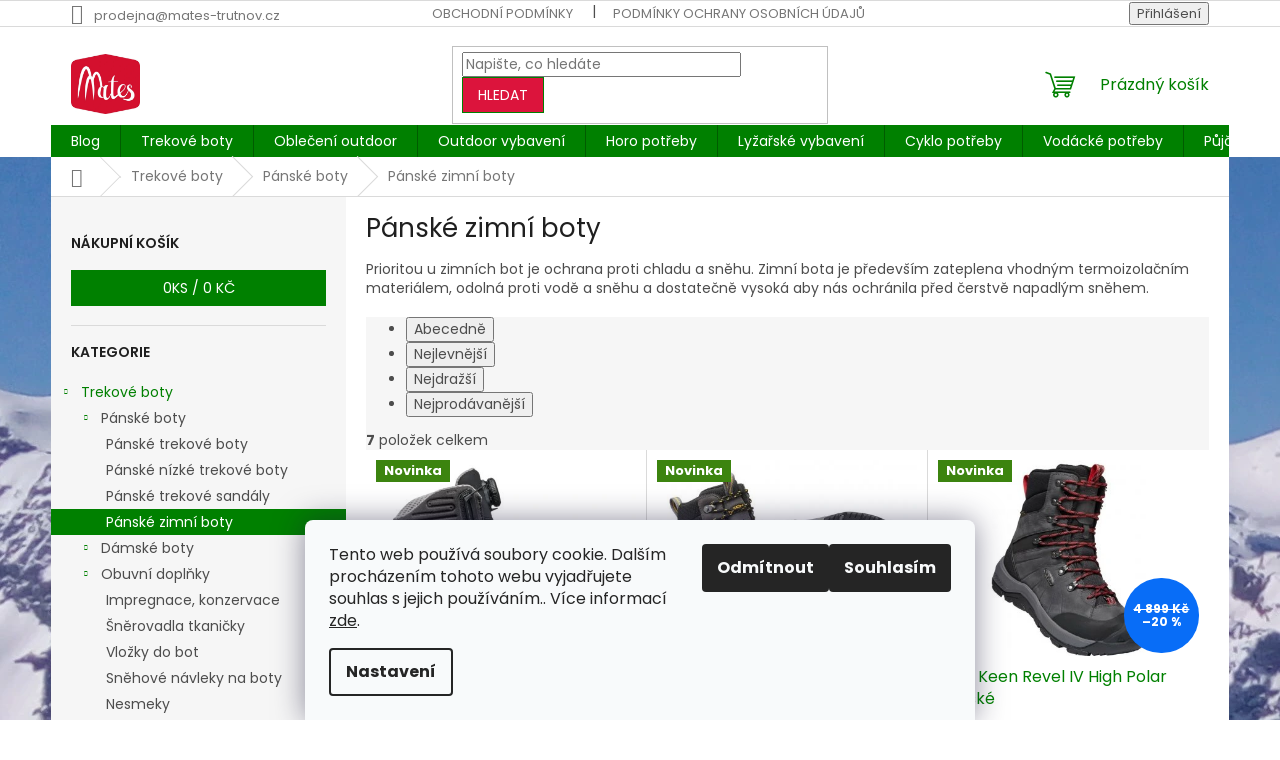

--- FILE ---
content_type: text/html; charset=utf-8
request_url: https://www.mates-trutnov.cz/panske-zimni-boty/
body_size: 26060
content:
<!doctype html><html lang="cs" dir="ltr" class="header-background-light external-fonts-loaded"><head><meta charset="utf-8" /><meta name="viewport" content="width=device-width,initial-scale=1" /><title>Pánské zimní boty</title><link rel="preconnect" href="https://cdn.myshoptet.com" /><link rel="dns-prefetch" href="https://cdn.myshoptet.com" /><link rel="preload" href="https://cdn.myshoptet.com/prj/dist/master/cms/libs/jquery/jquery-1.11.3.min.js" as="script" /><link href="https://cdn.myshoptet.com/prj/dist/master/cms/templates/frontend_templates/shared/css/font-face/poppins.css" rel="stylesheet"><link href="https://cdn.myshoptet.com/prj/dist/master/shop/dist/font-shoptet-11.css.62c94c7785ff2cea73b2.css" rel="stylesheet"><script>
dataLayer = [];
dataLayer.push({'shoptet' : {
    "pageId": 2377,
    "pageType": "category",
    "currency": "CZK",
    "currencyInfo": {
        "decimalSeparator": ",",
        "exchangeRate": 1,
        "priceDecimalPlaces": 0,
        "symbol": "K\u010d",
        "symbolLeft": 0,
        "thousandSeparator": " "
    },
    "language": "cs",
    "projectId": 451542,
    "category": {
        "guid": "0fce8ae4-cf54-11ec-9ac3-ecf4bbd5fcf0",
        "path": "Boty | P\u00e1nsk\u00e9 boty | P\u00e1nsk\u00e9 zimn\u00ed boty",
        "parentCategoryGuid": "e3d83804-cf53-11ec-98a9-ecf4bbd5fcf0"
    },
    "cartInfo": {
        "id": null,
        "freeShipping": false,
        "freeShippingFrom": 1997,
        "leftToFreeGift": {
            "formattedPrice": "0 K\u010d",
            "priceLeft": 0
        },
        "freeGift": false,
        "leftToFreeShipping": {
            "priceLeft": 1997,
            "dependOnRegion": 0,
            "formattedPrice": "1 997 K\u010d"
        },
        "discountCoupon": [],
        "getNoBillingShippingPrice": {
            "withoutVat": 0,
            "vat": 0,
            "withVat": 0
        },
        "cartItems": [],
        "taxMode": "ORDINARY"
    },
    "cart": [],
    "customer": {
        "priceRatio": 1,
        "priceListId": 1,
        "groupId": null,
        "registered": false,
        "mainAccount": false
    }
}});
dataLayer.push({'cookie_consent' : {
    "marketing": "denied",
    "analytics": "denied"
}});
document.addEventListener('DOMContentLoaded', function() {
    shoptet.consent.onAccept(function(agreements) {
        if (agreements.length == 0) {
            return;
        }
        dataLayer.push({
            'cookie_consent' : {
                'marketing' : (agreements.includes(shoptet.config.cookiesConsentOptPersonalisation)
                    ? 'granted' : 'denied'),
                'analytics': (agreements.includes(shoptet.config.cookiesConsentOptAnalytics)
                    ? 'granted' : 'denied')
            },
            'event': 'cookie_consent'
        });
    });
});
</script>
<meta property="og:type" content="website"><meta property="og:site_name" content="mates-trutnov.cz"><meta property="og:url" content="https://www.mates-trutnov.cz/panske-zimni-boty/"><meta property="og:title" content="Pánské zimní boty"><meta name="author" content="Mates Trutnov"><meta name="web_author" content="Shoptet.cz"><meta name="dcterms.rightsHolder" content="www.mates-trutnov.cz"><meta name="robots" content="index,follow"><meta property="og:image" content="https://www.mates-trutnov.cz/user/categories/orig/buty-zimowe-keen-revel-iii-magnet-tawny-olive-1639380914.jpg"><meta property="og:description" content="Prioritou u zimních bot je ochrana proti chladu a sněhu. "><meta name="description" content="Prioritou u zimních bot je ochrana proti chladu a sněhu. "><style>:root {--color-primary: #008000;--color-primary-h: 120;--color-primary-s: 100%;--color-primary-l: 25%;--color-primary-hover: #DC143C;--color-primary-hover-h: 348;--color-primary-hover-s: 83%;--color-primary-hover-l: 47%;--color-secondary: #DC143C;--color-secondary-h: 348;--color-secondary-s: 83%;--color-secondary-l: 47%;--color-secondary-hover: #DC143C;--color-secondary-hover-h: 348;--color-secondary-hover-s: 83%;--color-secondary-hover-l: 47%;--color-tertiary: #DC143C;--color-tertiary-h: 348;--color-tertiary-s: 83%;--color-tertiary-l: 47%;--color-tertiary-hover: #008000;--color-tertiary-hover-h: 120;--color-tertiary-hover-s: 100%;--color-tertiary-hover-l: 25%;--color-header-background: #ffffff;--template-font: "Poppins";--template-headings-font: "Poppins";--header-background-url: url("[data-uri]");--cookies-notice-background: #F8FAFB;--cookies-notice-color: #252525;--cookies-notice-button-hover: #27263f;--cookies-notice-link-hover: #3b3a5f;--templates-update-management-preview-mode-content: "Náhled aktualizací šablony je aktivní pro váš prohlížeč."}</style>
    
    <link href="https://cdn.myshoptet.com/prj/dist/master/shop/dist/main-11.less.fcb4a42d7bd8a71b7ee2.css" rel="stylesheet" />
                <link href="https://cdn.myshoptet.com/prj/dist/master/shop/dist/mobile-header-v1-11.less.1ee105d41b5f713c21aa.css" rel="stylesheet" />
    
    <script>var shoptet = shoptet || {};</script>
    <script src="https://cdn.myshoptet.com/prj/dist/master/shop/dist/main-3g-header.js.05f199e7fd2450312de2.js"></script>
<!-- User include --><!-- project html code header -->
<style>
.p-detail .basic-description h3:first-child{
	display: none;
}

.detail-parameters th{
	color: inherit;
}

.p-detail .extended-description h3{
	font-size: 0;
  margin-block: 0 18px;
}

.p-detail .extended-description h3::before{
	content: "Parametry";
	font-size: 20px;
  font-weight: 700;
}
</style>
<!-- /User include --><link rel="shortcut icon" href="/favicon.ico" type="image/x-icon" /><link rel="canonical" href="https://www.mates-trutnov.cz/panske-zimni-boty/" /><style>/* custom background */@media (min-width: 992px) {body {background-position: top center;background-repeat: no-repeat;background-attachment: fixed;background-image: url('https://cdn.myshoptet.com/usr/www.mates-trutnov.cz/user/frontend_backgrounds/palu.jpg');}}</style>    <!-- Global site tag (gtag.js) - Google Analytics -->
    <script async src="https://www.googletagmanager.com/gtag/js?id=G-CRDSY0MQKX"></script>
    <script>
        
        window.dataLayer = window.dataLayer || [];
        function gtag(){dataLayer.push(arguments);}
        

                    console.debug('default consent data');

            gtag('consent', 'default', {"ad_storage":"denied","analytics_storage":"denied","ad_user_data":"denied","ad_personalization":"denied","wait_for_update":500});
            dataLayer.push({
                'event': 'default_consent'
            });
        
        gtag('js', new Date());

                gtag('config', 'UA-53876547-1', { 'groups': "UA" });
        
                gtag('config', 'G-CRDSY0MQKX', {"groups":"GA4","send_page_view":false,"content_group":"category","currency":"CZK","page_language":"cs"});
        
                gtag('config', 'AW-962424931', {"allow_enhanced_conversions":true});
        
        
        
        
        
                    gtag('event', 'page_view', {"send_to":"GA4","page_language":"cs","content_group":"category","currency":"CZK"});
        
        
        
        
        
        
        
        
        
        
        
        
        
        document.addEventListener('DOMContentLoaded', function() {
            if (typeof shoptet.tracking !== 'undefined') {
                for (var id in shoptet.tracking.bannersList) {
                    gtag('event', 'view_promotion', {
                        "send_to": "UA",
                        "promotions": [
                            {
                                "id": shoptet.tracking.bannersList[id].id,
                                "name": shoptet.tracking.bannersList[id].name,
                                "position": shoptet.tracking.bannersList[id].position
                            }
                        ]
                    });
                }
            }

            shoptet.consent.onAccept(function(agreements) {
                if (agreements.length !== 0) {
                    console.debug('gtag consent accept');
                    var gtagConsentPayload =  {
                        'ad_storage': agreements.includes(shoptet.config.cookiesConsentOptPersonalisation)
                            ? 'granted' : 'denied',
                        'analytics_storage': agreements.includes(shoptet.config.cookiesConsentOptAnalytics)
                            ? 'granted' : 'denied',
                                                                                                'ad_user_data': agreements.includes(shoptet.config.cookiesConsentOptPersonalisation)
                            ? 'granted' : 'denied',
                        'ad_personalization': agreements.includes(shoptet.config.cookiesConsentOptPersonalisation)
                            ? 'granted' : 'denied',
                        };
                    console.debug('update consent data', gtagConsentPayload);
                    gtag('consent', 'update', gtagConsentPayload);
                    dataLayer.push(
                        { 'event': 'update_consent' }
                    );
                }
            });
        });
    </script>
</head><body class="desktop id-2377 in-panske-zimni-boty template-11 type-category multiple-columns-body columns-mobile-2 columns-3 ums_forms_redesign--off ums_a11y_category_page--on ums_discussion_rating_forms--off ums_flags_display_unification--on ums_a11y_login--on mobile-header-version-1"><noscript>
    <style>
        #header {
            padding-top: 0;
            position: relative !important;
            top: 0;
        }
        .header-navigation {
            position: relative !important;
        }
        .overall-wrapper {
            margin: 0 !important;
        }
        body:not(.ready) {
            visibility: visible !important;
        }
    </style>
    <div class="no-javascript">
        <div class="no-javascript__title">Musíte změnit nastavení vašeho prohlížeče</div>
        <div class="no-javascript__text">Podívejte se na: <a href="https://www.google.com/support/bin/answer.py?answer=23852">Jak povolit JavaScript ve vašem prohlížeči</a>.</div>
        <div class="no-javascript__text">Pokud používáte software na blokování reklam, může být nutné povolit JavaScript z této stránky.</div>
        <div class="no-javascript__text">Děkujeme.</div>
    </div>
</noscript>

        <div id="fb-root"></div>
        <script>
            window.fbAsyncInit = function() {
                FB.init({
//                    appId            : 'your-app-id',
                    autoLogAppEvents : true,
                    xfbml            : true,
                    version          : 'v19.0'
                });
            };
        </script>
        <script async defer crossorigin="anonymous" src="https://connect.facebook.net/cs_CZ/sdk.js"></script>    <div class="siteCookies siteCookies--bottom siteCookies--light js-siteCookies" role="dialog" data-testid="cookiesPopup" data-nosnippet>
        <div class="siteCookies__form">
            <div class="siteCookies__content">
                <div class="siteCookies__text">
                    Tento web používá soubory cookie. Dalším procházením tohoto webu vyjadřujete souhlas s jejich používáním.. Více informací <a href="/podminky-ochrany-osobnich-udaju/" target="\" _blank="" rel="\" noreferrer="">zde</a>.
                </div>
                <p class="siteCookies__links">
                    <button class="siteCookies__link js-cookies-settings" aria-label="Nastavení cookies" data-testid="cookiesSettings">Nastavení</button>
                </p>
            </div>
            <div class="siteCookies__buttonWrap">
                                    <button class="siteCookies__button js-cookiesConsentSubmit" value="reject" aria-label="Odmítnout cookies" data-testid="buttonCookiesReject">Odmítnout</button>
                                <button class="siteCookies__button js-cookiesConsentSubmit" value="all" aria-label="Přijmout cookies" data-testid="buttonCookiesAccept">Souhlasím</button>
            </div>
        </div>
        <script>
            document.addEventListener("DOMContentLoaded", () => {
                const siteCookies = document.querySelector('.js-siteCookies');
                document.addEventListener("scroll", shoptet.common.throttle(() => {
                    const st = document.documentElement.scrollTop;
                    if (st > 1) {
                        siteCookies.classList.add('siteCookies--scrolled');
                    } else {
                        siteCookies.classList.remove('siteCookies--scrolled');
                    }
                }, 100));
            });
        </script>
    </div>
<a href="#content" class="skip-link sr-only">Přejít na obsah</a><div class="overall-wrapper"><div class="user-action"><div class="container">
    <div class="user-action-in">
                    <div id="login" class="user-action-login popup-widget login-widget" role="dialog" aria-labelledby="loginHeading">
        <div class="popup-widget-inner">
                            <h2 id="loginHeading">Přihlášení k vašemu účtu</h2><div id="customerLogin"><form action="/action/Customer/Login/" method="post" id="formLoginIncluded" class="csrf-enabled formLogin" data-testid="formLogin"><input type="hidden" name="referer" value="" /><div class="form-group"><div class="input-wrapper email js-validated-element-wrapper no-label"><input type="email" name="email" class="form-control" autofocus placeholder="E-mailová adresa (např. jan@novak.cz)" data-testid="inputEmail" autocomplete="email" required /></div></div><div class="form-group"><div class="input-wrapper password js-validated-element-wrapper no-label"><input type="password" name="password" class="form-control" placeholder="Heslo" data-testid="inputPassword" autocomplete="current-password" required /><span class="no-display">Nemůžete vyplnit toto pole</span><input type="text" name="surname" value="" class="no-display" /></div></div><div class="form-group"><div class="login-wrapper"><button type="submit" class="btn btn-secondary btn-text btn-login" data-testid="buttonSubmit">Přihlásit se</button><div class="password-helper"><a href="/registrace/" data-testid="signup" rel="nofollow">Nová registrace</a><a href="/klient/zapomenute-heslo/" rel="nofollow">Zapomenuté heslo</a></div></div></div></form>
</div>                    </div>
    </div>

                            <div id="cart-widget" class="user-action-cart popup-widget cart-widget loader-wrapper" data-testid="popupCartWidget" role="dialog" aria-hidden="true">
    <div class="popup-widget-inner cart-widget-inner place-cart-here">
        <div class="loader-overlay">
            <div class="loader"></div>
        </div>
    </div>

    <div class="cart-widget-button">
        <a href="/kosik/" class="btn btn-conversion" id="continue-order-button" rel="nofollow" data-testid="buttonNextStep">Pokračovat do košíku</a>
    </div>
</div>
            </div>
</div>
</div><div class="top-navigation-bar" data-testid="topNavigationBar">

    <div class="container">

        <div class="top-navigation-contacts">
            <strong>Zákaznická podpora:</strong><a href="mailto:prodejna@mates-trutnov.cz" class="project-email" data-testid="contactboxEmail"><span>prodejna@mates-trutnov.cz</span></a>        </div>

                            <div class="top-navigation-menu">
                <div class="top-navigation-menu-trigger"></div>
                <ul class="top-navigation-bar-menu">
                                            <li class="top-navigation-menu-item-39">
                            <a href="/obchodni-podminky/">Obchodní podmínky</a>
                        </li>
                                            <li class="top-navigation-menu-item-691">
                            <a href="/ochrana-osobnich-udaju/">Podmínky ochrany osobních údajů</a>
                        </li>
                                            <li class="top-navigation-menu-item-2428">
                            <a href="/reklamacnirad/">Reklamační řád</a>
                        </li>
                                            <li class="top-navigation-menu-item-2434">
                            <a href="/o-nas/">O nás</a>
                        </li>
                                            <li class="top-navigation-menu-item-2545">
                            <a href="/info-doprava/">Doprava</a>
                        </li>
                                            <li class="top-navigation-menu-item-2548">
                            <a href="/info-platba/">Platba</a>
                        </li>
                                    </ul>
                <ul class="top-navigation-bar-menu-helper"></ul>
            </div>
        
        <div class="top-navigation-tools">
            <div class="responsive-tools">
                <a href="#" class="toggle-window" data-target="search" aria-label="Hledat" data-testid="linkSearchIcon"></a>
                                                            <a href="#" class="toggle-window" data-target="login"></a>
                                                    <a href="#" class="toggle-window" data-target="navigation" aria-label="Menu" data-testid="hamburgerMenu"></a>
            </div>
                        <button class="top-nav-button top-nav-button-login toggle-window" type="button" data-target="login" aria-haspopup="dialog" aria-controls="login" aria-expanded="false" data-testid="signin"><span>Přihlášení</span></button>        </div>

    </div>

</div>
<header id="header"><div class="container navigation-wrapper">
    <div class="header-top">
        <div class="site-name-wrapper">
            <div class="site-name"><a href="/" data-testid="linkWebsiteLogo"><img src="https://cdn.myshoptet.com/usr/www.mates-trutnov.cz/user/logos/mates_3_logo-1.jpg" alt="Mates Trutnov" fetchpriority="low" /></a></div>        </div>
        <div class="search" itemscope itemtype="https://schema.org/WebSite">
            <meta itemprop="headline" content="Pánské zimní boty"/><meta itemprop="url" content="https://www.mates-trutnov.cz"/><meta itemprop="text" content="Prioritou u zimních bot je ochrana proti chladu a sněhu. "/>            <form action="/action/ProductSearch/prepareString/" method="post"
    id="formSearchForm" class="search-form compact-form js-search-main"
    itemprop="potentialAction" itemscope itemtype="https://schema.org/SearchAction" data-testid="searchForm">
    <fieldset>
        <meta itemprop="target"
            content="https://www.mates-trutnov.cz/vyhledavani/?string={string}"/>
        <input type="hidden" name="language" value="cs"/>
        
            
<input
    type="search"
    name="string"
        class="query-input form-control search-input js-search-input"
    placeholder="Napište, co hledáte"
    autocomplete="off"
    required
    itemprop="query-input"
    aria-label="Vyhledávání"
    data-testid="searchInput"
>
            <button type="submit" class="btn btn-default" data-testid="searchBtn">Hledat</button>
        
    </fieldset>
</form>
        </div>
        <div class="navigation-buttons">
                
    <a href="/kosik/" class="btn btn-icon toggle-window cart-count" data-target="cart" data-hover="true" data-redirect="true" data-testid="headerCart" rel="nofollow" aria-haspopup="dialog" aria-expanded="false" aria-controls="cart-widget">
        
                <span class="sr-only">Nákupní košík</span>
        
            <span class="cart-price visible-lg-inline-block" data-testid="headerCartPrice">
                                    Prázdný košík                            </span>
        
    
            </a>
        </div>
    </div>
    <nav id="navigation" aria-label="Hlavní menu" data-collapsible="true"><div class="navigation-in menu"><ul class="menu-level-1" role="menubar" data-testid="headerMenuItems"><li class="menu-item-2838 ext" role="none"><a href="/blog/" target="blank" data-testid="headerMenuItem" role="menuitem" aria-haspopup="true" aria-expanded="false"><b>Blog</b><span class="submenu-arrow"></span></a><ul class="menu-level-2" aria-label="Blog" tabindex="-1" role="menu"><li class="" role="none"><a href="/blog/----jak-zacit-se-skialpinismem--vybaveni--tipy-a-prvni-kroky-do-kopcu/" class="menu-image" data-testid="headerMenuItem" tabindex="-1" aria-hidden="true"><img src="data:image/svg+xml,%3Csvg%20width%3D%22140%22%20height%3D%22100%22%20xmlns%3D%22http%3A%2F%2Fwww.w3.org%2F2000%2Fsvg%22%3E%3C%2Fsvg%3E" alt="" aria-hidden="true" width="140" height="100"  data-src="https://cdn.myshoptet.com/usr/www.mates-trutnov.cz/user/articles/images/873a6680-2_(2).jpg" fetchpriority="low" /></a><div><a href="/blog/----jak-zacit-se-skialpinismem--vybaveni--tipy-a-prvni-kroky-do-kopcu/" data-testid="headerMenuItem" role="menuitem"><span>🏔️ Jak začít se skialpinismem: vybavení, tipy a první kroky do kopců</span></a>
                        </div></li><li class="" role="none"><a href="/blog/klara-kolouchova/" class="menu-image" data-testid="headerMenuItem" tabindex="-1" aria-hidden="true"><img src="data:image/svg+xml,%3Csvg%20width%3D%22140%22%20height%3D%22100%22%20xmlns%3D%22http%3A%2F%2Fwww.w3.org%2F2000%2Fsvg%22%3E%3C%2Fsvg%3E" alt="" aria-hidden="true" width="140" height="100"  data-src="https://cdn.myshoptet.com/usr/www.mates-trutnov.cz/user/articles/images/klara.jpg" fetchpriority="low" /></a><div><a href="/blog/klara-kolouchova/" data-testid="headerMenuItem" role="menuitem"><span>Klára Kolouchová</span></a>
                        </div></li><li class="" role="none"><a href="/blog/zachranme-jeleni-louky/" class="menu-image" data-testid="headerMenuItem" tabindex="-1" aria-hidden="true"><img src="data:image/svg+xml,%3Csvg%20width%3D%22140%22%20height%3D%22100%22%20xmlns%3D%22http%3A%2F%2Fwww.w3.org%2F2000%2Fsvg%22%3E%3C%2Fsvg%3E" alt="" aria-hidden="true" width="140" height="100"  data-src="https://cdn.myshoptet.com/usr/www.mates-trutnov.cz/user/articles/images/468410485_10234802379310238_39934891113567999_n.jpg" fetchpriority="low" /></a><div><a href="/blog/zachranme-jeleni-louky/" data-testid="headerMenuItem" role="menuitem"><span>Zachraňme Jelení louky!</span></a>
                        </div></li><li class="" role="none"><a href="/blog/funkcni-pradlo-moira/" class="menu-image" data-testid="headerMenuItem" tabindex="-1" aria-hidden="true"><img src="data:image/svg+xml,%3Csvg%20width%3D%22140%22%20height%3D%22100%22%20xmlns%3D%22http%3A%2F%2Fwww.w3.org%2F2000%2Fsvg%22%3E%3C%2Fsvg%3E" alt="" aria-hidden="true" width="140" height="100"  data-src="https://cdn.myshoptet.com/usr/www.mates-trutnov.cz/user/articles/images/moira_x_duo_fiala-1.jpg" fetchpriority="low" /></a><div><a href="/blog/funkcni-pradlo-moira/" data-testid="headerMenuItem" role="menuitem"><span>Funkční prádlo Moira</span></a>
                        </div></li></ul></li>
<li class="menu-item-2029 ext" role="none"><a href="/boty/" data-testid="headerMenuItem" role="menuitem" aria-haspopup="true" aria-expanded="false"><b>Trekové boty</b><span class="submenu-arrow"></span></a><ul class="menu-level-2" aria-label="Trekové boty" tabindex="-1" role="menu"><li class="menu-item-2032 has-third-level" role="none"><a href="/panske-boty/" class="menu-image" data-testid="headerMenuItem" tabindex="-1" aria-hidden="true"><img src="data:image/svg+xml,%3Csvg%20width%3D%22140%22%20height%3D%22100%22%20xmlns%3D%22http%3A%2F%2Fwww.w3.org%2F2000%2Fsvg%22%3E%3C%2Fsvg%3E" alt="" aria-hidden="true" width="140" height="100"  data-src="https://cdn.myshoptet.com/usr/www.mates-trutnov.cz/user/categories/thumb/11077_501_095_16-1.jpg" fetchpriority="low" /></a><div><a href="/panske-boty/" data-testid="headerMenuItem" role="menuitem"><span>Pánské boty</span></a>
                                                    <ul class="menu-level-3" role="menu">
                                                                    <li class="menu-item-2035" role="none">
                                        <a href="/panske-trekove-boty/" data-testid="headerMenuItem" role="menuitem">
                                            Pánské trekové boty</a>,                                    </li>
                                                                    <li class="menu-item-2170" role="none">
                                        <a href="/panske-trekove-nizke-boty/" data-testid="headerMenuItem" role="menuitem">
                                            Pánské nízké trekové boty</a>,                                    </li>
                                                                    <li class="menu-item-2173" role="none">
                                        <a href="/panske-sandaly/" data-testid="headerMenuItem" role="menuitem">
                                            Pánské trekové sandály</a>,                                    </li>
                                                                    <li class="menu-item-2377" role="none">
                                        <a href="/panske-zimni-boty/" class="active" data-testid="headerMenuItem" role="menuitem">
                                            Pánské zimní boty</a>                                    </li>
                                                            </ul>
                        </div></li><li class="menu-item-2038 has-third-level" role="none"><a href="/damske-boty/" class="menu-image" data-testid="headerMenuItem" tabindex="-1" aria-hidden="true"><img src="data:image/svg+xml,%3Csvg%20width%3D%22140%22%20height%3D%22100%22%20xmlns%3D%22http%3A%2F%2Fwww.w3.org%2F2000%2Fsvg%22%3E%3C%2Fsvg%3E" alt="" aria-hidden="true" width="140" height="100"  data-src="https://cdn.myshoptet.com/usr/www.mates-trutnov.cz/user/categories/thumb/44886_0.png" fetchpriority="low" /></a><div><a href="/damske-boty/" data-testid="headerMenuItem" role="menuitem"><span>Dámské boty</span></a>
                                                    <ul class="menu-level-3" role="menu">
                                                                    <li class="menu-item-2041" role="none">
                                        <a href="/damske-trekove-boty/" data-testid="headerMenuItem" role="menuitem">
                                            Dámské trekové boty</a>,                                    </li>
                                                                    <li class="menu-item-2281" role="none">
                                        <a href="/damske-trekove-nizke-boty/" data-testid="headerMenuItem" role="menuitem">
                                            Dámské trekové nízké boty</a>,                                    </li>
                                                                    <li class="menu-item-2179" role="none">
                                        <a href="/damske-sandaly/" data-testid="headerMenuItem" role="menuitem">
                                            Dámské trekové sandály</a>,                                    </li>
                                                                    <li class="menu-item-2350" role="none">
                                        <a href="/damske-zimni-boty/" data-testid="headerMenuItem" role="menuitem">
                                            Dámské zimní boty</a>                                    </li>
                                                            </ul>
                        </div></li><li class="menu-item-2700 has-third-level" role="none"><a href="/obuvni-doplnky-/" class="menu-image" data-testid="headerMenuItem" tabindex="-1" aria-hidden="true"><img src="data:image/svg+xml,%3Csvg%20width%3D%22140%22%20height%3D%22100%22%20xmlns%3D%22http%3A%2F%2Fwww.w3.org%2F2000%2Fsvg%22%3E%3C%2Fsvg%3E" alt="" aria-hidden="true" width="140" height="100"  data-src="https://cdn.myshoptet.com/usr/www.mates-trutnov.cz/user/categories/thumb/atsko_sno_seal.jpg" fetchpriority="low" /></a><div><a href="/obuvni-doplnky-/" data-testid="headerMenuItem" role="menuitem"><span>Obuvní doplňky</span></a>
                                                    <ul class="menu-level-3" role="menu">
                                                                    <li class="menu-item-2665" role="none">
                                        <a href="/impregnace--konzervace/" data-testid="headerMenuItem" role="menuitem">
                                            Impregnace, konzervace</a>,                                    </li>
                                                                    <li class="menu-item-2479" role="none">
                                        <a href="/obuvni-doplnky/" data-testid="headerMenuItem" role="menuitem">
                                            Šněrovadla  tkaničky</a>,                                    </li>
                                                                    <li class="menu-item-2425" role="none">
                                        <a href="/vlozky-do-bot/" data-testid="headerMenuItem" role="menuitem">
                                            Vložky do bot</a>,                                    </li>
                                                                    <li class="menu-item-2338" role="none">
                                        <a href="/navleky-na-boty/" data-testid="headerMenuItem" role="menuitem">
                                            Sněhové návleky na boty</a>,                                    </li>
                                                                    <li class="menu-item-2620" role="none">
                                        <a href="/nesmeky/" data-testid="headerMenuItem" role="menuitem">
                                            Nesmeky</a>                                    </li>
                                                            </ul>
                        </div></li><li class="menu-item-2437 has-third-level" role="none"><a href="/detske-boty/" class="menu-image" data-testid="headerMenuItem" tabindex="-1" aria-hidden="true"><img src="data:image/svg+xml,%3Csvg%20width%3D%22140%22%20height%3D%22100%22%20xmlns%3D%22http%3A%2F%2Fwww.w3.org%2F2000%2Fsvg%22%3E%3C%2Fsvg%3E" alt="" aria-hidden="true" width="140" height="100"  data-src="https://cdn.myshoptet.com/usr/www.mates-trutnov.cz/user/categories/thumb/salewa.jpg" fetchpriority="low" /></a><div><a href="/detske-boty/" data-testid="headerMenuItem" role="menuitem"><span>Dětské  boty</span></a>
                                                    <ul class="menu-level-3" role="menu">
                                                                    <li class="menu-item-2455" role="none">
                                        <a href="/detske-sandaly/" data-testid="headerMenuItem" role="menuitem">
                                            Dětské sandály</a>,                                    </li>
                                                                    <li class="menu-item-2440" role="none">
                                        <a href="/detske-trekove-boty/" data-testid="headerMenuItem" role="menuitem">
                                            Dětské trekové boty</a>,                                    </li>
                                                                    <li class="menu-item-2443" role="none">
                                        <a href="/detske-trekove-nizke-boty/" data-testid="headerMenuItem" role="menuitem">
                                            Dětské trekové nízké boty</a>                                    </li>
                                                            </ul>
                        </div></li></ul></li>
<li class="menu-item-1909 ext" role="none"><a href="/obleceni/" data-testid="headerMenuItem" role="menuitem" aria-haspopup="true" aria-expanded="false"><b>Oblečení outdoor</b><span class="submenu-arrow"></span></a><ul class="menu-level-2" aria-label="Oblečení outdoor" tabindex="-1" role="menu"><li class="menu-item-1912 has-third-level" role="none"><a href="/panske-obleceni/" class="menu-image" data-testid="headerMenuItem" tabindex="-1" aria-hidden="true"><img src="data:image/svg+xml,%3Csvg%20width%3D%22140%22%20height%3D%22100%22%20xmlns%3D%22http%3A%2F%2Fwww.w3.org%2F2000%2Fsvg%22%3E%3C%2Fsvg%3E" alt="" aria-hidden="true" width="140" height="100"  data-src="https://cdn.myshoptet.com/usr/www.mates-trutnov.cz/user/categories/thumb/60043-60801-westalpen_softshell_jacket_m_pacific_green_b-01.jpg" fetchpriority="low" /></a><div><a href="/panske-obleceni/" data-testid="headerMenuItem" role="menuitem"><span>Pánské oblečení</span></a>
                                                    <ul class="menu-level-3" role="menu">
                                                                    <li class="menu-item-1915" role="none">
                                        <a href="/panske-bundy/" data-testid="headerMenuItem" role="menuitem">
                                            Pánské bundy</a>,                                    </li>
                                                                    <li class="menu-item-2020" role="none">
                                        <a href="/panske-kalhoty/" data-testid="headerMenuItem" role="menuitem">
                                            Pánské kalhoty</a>,                                    </li>
                                                                    <li class="menu-item-1978" role="none">
                                        <a href="/panske-funkcni-pradlo/" data-testid="headerMenuItem" role="menuitem">
                                            Pánské funkční prádlo</a>,                                    </li>
                                                                    <li class="menu-item-2224" role="none">
                                        <a href="/panska-trika/" data-testid="headerMenuItem" role="menuitem">
                                            Pánská bavlněná trika</a>,                                    </li>
                                                                    <li class="menu-item-2050" role="none">
                                        <a href="/panske-mikiny-2/" data-testid="headerMenuItem" role="menuitem">
                                            Pánské mikiny svetry</a>,                                    </li>
                                                                    <li class="menu-item-2056" role="none">
                                        <a href="/panske-vesty/" data-testid="headerMenuItem" role="menuitem">
                                            Pánské vesty</a>,                                    </li>
                                                                    <li class="menu-item-2296" role="none">
                                        <a href="/panske-kosile/" data-testid="headerMenuItem" role="menuitem">
                                            Pánské košile</a>,                                    </li>
                                                                    <li class="menu-item-2158" role="none">
                                        <a href="/panske-rukavice/" data-testid="headerMenuItem" role="menuitem">
                                            Pánské rukavice</a>,                                    </li>
                                                                    <li class="menu-item-2590" role="none">
                                        <a href="/panske-ponozky/" data-testid="headerMenuItem" role="menuitem">
                                            Pánské ponožky</a>                                    </li>
                                                            </ul>
                        </div></li><li class="menu-item-1936 has-third-level" role="none"><a href="/damske-obleceni/" class="menu-image" data-testid="headerMenuItem" tabindex="-1" aria-hidden="true"><img src="data:image/svg+xml,%3Csvg%20width%3D%22140%22%20height%3D%22100%22%20xmlns%3D%22http%3A%2F%2Fwww.w3.org%2F2000%2Fsvg%22%3E%3C%2Fsvg%3E" alt="" aria-hidden="true" width="140" height="100"  data-src="https://cdn.myshoptet.com/usr/www.mates-trutnov.cz/user/categories/thumb/60041-61301-westalpen_softshell_jacket_w_ice_waterfall_b-01.jpg" fetchpriority="low" /></a><div><a href="/damske-obleceni/" data-testid="headerMenuItem" role="menuitem"><span>Dámské oblečení</span></a>
                                                    <ul class="menu-level-3" role="menu">
                                                                    <li class="menu-item-2065" role="none">
                                        <a href="/damske-bundy/" data-testid="headerMenuItem" role="menuitem">
                                            Dámské bundy</a>,                                    </li>
                                                                    <li class="menu-item-1939" role="none">
                                        <a href="/damske-kalhoty/" data-testid="headerMenuItem" role="menuitem">
                                            Dámské kalhoty</a>,                                    </li>
                                                                    <li class="menu-item-2104" role="none">
                                        <a href="/damske-funkcni-pradlo/" data-testid="headerMenuItem" role="menuitem">
                                            Dámské funkční prádlo</a>,                                    </li>
                                                                    <li class="menu-item-1984" role="none">
                                        <a href="/damska-trika/" data-testid="headerMenuItem" role="menuitem">
                                            Dámská bavlněná trika</a>,                                    </li>
                                                                    <li class="menu-item-2089" role="none">
                                        <a href="/damske-mikiny/" data-testid="headerMenuItem" role="menuitem">
                                            Dámské mikiny</a>,                                    </li>
                                                                    <li class="menu-item-2080" role="none">
                                        <a href="/damske-vesty/" data-testid="headerMenuItem" role="menuitem">
                                            Dámské vesty</a>,                                    </li>
                                                                    <li class="menu-item-2527" role="none">
                                        <a href="/damske--saty/" data-testid="headerMenuItem" role="menuitem">
                                            Dámské šaty</a>,                                    </li>
                                                                    <li class="menu-item-2293" role="none">
                                        <a href="/damske-sukne/" data-testid="headerMenuItem" role="menuitem">
                                            Dámské sukně</a>,                                    </li>
                                                                    <li class="menu-item-2254" role="none">
                                        <a href="/damske-kosile/" data-testid="headerMenuItem" role="menuitem">
                                            Dámské košile</a>,                                    </li>
                                                                    <li class="menu-item-2152" role="none">
                                        <a href="/damske-rukavice/" data-testid="headerMenuItem" role="menuitem">
                                            Dámské rukavice</a>,                                    </li>
                                                                    <li class="menu-item-2593" role="none">
                                        <a href="/damske-ponozky/" data-testid="headerMenuItem" role="menuitem">
                                            dámské ponožky</a>                                    </li>
                                                            </ul>
                        </div></li><li class="menu-item-2449 has-third-level" role="none"><a href="/detske-obleceni/" class="menu-image" data-testid="headerMenuItem" tabindex="-1" aria-hidden="true"><img src="data:image/svg+xml,%3Csvg%20width%3D%22140%22%20height%3D%22100%22%20xmlns%3D%22http%3A%2F%2Fwww.w3.org%2F2000%2Fsvg%22%3E%3C%2Fsvg%3E" alt="" aria-hidden="true" width="140" height="100"  data-src="https://cdn.myshoptet.com/usr/www.mates-trutnov.cz/user/categories/thumb/mmap55k_0486_fronte_1.jpg" fetchpriority="low" /></a><div><a href="/detske-obleceni/" data-testid="headerMenuItem" role="menuitem"><span>Dětské oblečení</span></a>
                                                    <ul class="menu-level-3" role="menu">
                                                                    <li class="menu-item-2452" role="none">
                                        <a href="/detske-lyzarske-rukavice/" data-testid="headerMenuItem" role="menuitem">
                                            Dětské lyžařské rukavice</a>                                    </li>
                                                            </ul>
                        </div></li><li class="menu-item-2197 has-third-level" role="none"><a href="/cepice--celenky--satky--klobouky/" class="menu-image" data-testid="headerMenuItem" tabindex="-1" aria-hidden="true"><img src="data:image/svg+xml,%3Csvg%20width%3D%22140%22%20height%3D%22100%22%20xmlns%3D%22http%3A%2F%2Fwww.w3.org%2F2000%2Fsvg%22%3E%3C%2Fsvg%3E" alt="" aria-hidden="true" width="140" height="100"  data-src="https://cdn.myshoptet.com/usr/www.mates-trutnov.cz/user/categories/thumb/67019-61101-lost_cap_green_moss_b-01.jpg" fetchpriority="low" /></a><div><a href="/cepice--celenky--satky--klobouky/" data-testid="headerMenuItem" role="menuitem"><span>Čepice, čelenky, šátky a klobouky</span></a>
                                                    <ul class="menu-level-3" role="menu">
                                                                    <li class="menu-item-2596" role="none">
                                        <a href="/cepice/" data-testid="headerMenuItem" role="menuitem">
                                            Čepice</a>,                                    </li>
                                                                    <li class="menu-item-2599" role="none">
                                        <a href="/celenky/" data-testid="headerMenuItem" role="menuitem">
                                            Čelenky</a>,                                    </li>
                                                                    <li class="menu-item-2602" role="none">
                                        <a href="/satky/" data-testid="headerMenuItem" role="menuitem">
                                            Šátky</a>,                                    </li>
                                                                    <li class="menu-item-2605" role="none">
                                        <a href="/klobouky/" data-testid="headerMenuItem" role="menuitem">
                                            Klobouky</a>,                                    </li>
                                                                    <li class="menu-item-2812" role="none">
                                        <a href="/ksiltovky/" data-testid="headerMenuItem" role="menuitem">
                                            Kšiltovky</a>                                    </li>
                                                            </ul>
                        </div></li></ul></li>
<li class="menu-item-1894 ext" role="none"><a href="/outdoorove-vybaveni/" data-testid="headerMenuItem" role="menuitem" aria-haspopup="true" aria-expanded="false"><b>Outdoor vybavení</b><span class="submenu-arrow"></span></a><ul class="menu-level-2" aria-label="Outdoor vybavení" tabindex="-1" role="menu"><li class="menu-item-1897 has-third-level" role="none"><a href="/batohy/" class="menu-image" data-testid="headerMenuItem" tabindex="-1" aria-hidden="true"><img src="data:image/svg+xml,%3Csvg%20width%3D%22140%22%20height%3D%22100%22%20xmlns%3D%22http%3A%2F%2Fwww.w3.org%2F2000%2Fsvg%22%3E%3C%2Fsvg%3E" alt="" aria-hidden="true" width="140" height="100"  data-src="https://cdn.myshoptet.com/usr/www.mates-trutnov.cz/user/categories/thumb/47300_23001_traverse_30_dry-k2121-d0.jpg" fetchpriority="low" /></a><div><a href="/batohy/" data-testid="headerMenuItem" role="menuitem"><span>Batohy</span></a>
                                                    <ul class="menu-level-3" role="menu">
                                                                    <li class="menu-item-2709" role="none">
                                        <a href="/turisticke-batohy/" data-testid="headerMenuItem" role="menuitem">
                                            Turistické batohy</a>,                                    </li>
                                                                    <li class="menu-item-2584" role="none">
                                        <a href="/damske-batohy/" data-testid="headerMenuItem" role="menuitem">
                                            Dámské turistické batohy</a>,                                    </li>
                                                                    <li class="menu-item-2587" role="none">
                                        <a href="/horolezecke-batohy-2/" data-testid="headerMenuItem" role="menuitem">
                                            Horolezecké batohy</a>,                                    </li>
                                                                    <li class="menu-item-2365" role="none">
                                        <a href="/skialpinisticke-batohy/" data-testid="headerMenuItem" role="menuitem">
                                            Skialpinistické batohy</a>,                                    </li>
                                                                    <li class="menu-item-1900" role="none">
                                        <a href="/cyklo-batohy/" data-testid="headerMenuItem" role="menuitem">
                                            Cyklo batohy</a>,                                    </li>
                                                                    <li class="menu-item-2536" role="none">
                                        <a href="/detske-batohy/" data-testid="headerMenuItem" role="menuitem">
                                            Dětské batohy</a>,                                    </li>
                                                                    <li class="menu-item-2892" role="none">
                                        <a href="/plastenky-na-batoh/" data-testid="headerMenuItem" role="menuitem">
                                            Pláštěnky na batoh</a>,                                    </li>
                                                                    <li class="menu-item-2341" role="none">
                                        <a href="/outdoorove-tasky/" data-testid="headerMenuItem" role="menuitem">
                                            Cestovní tašky.</a>,                                    </li>
                                                                    <li class="menu-item-2320" role="none">
                                        <a href="/obaly/" data-testid="headerMenuItem" role="menuitem">
                                            Cestovní obaly</a>,                                    </li>
                                                                    <li class="menu-item-2323" role="none">
                                        <a href="/penezenky/" data-testid="headerMenuItem" role="menuitem">
                                            Peněženky a obaly na doklady</a>,                                    </li>
                                                                    <li class="menu-item-2332" role="none">
                                        <a href="/ledvinky/" data-testid="headerMenuItem" role="menuitem">
                                            Sportovní ledvinky</a>                                    </li>
                                                            </ul>
                        </div></li><li class="menu-item-2467" role="none"><a href="/bivakovaci-vaky-folie/" class="menu-image" data-testid="headerMenuItem" tabindex="-1" aria-hidden="true"><img src="data:image/svg+xml,%3Csvg%20width%3D%22140%22%20height%3D%22100%22%20xmlns%3D%22http%3A%2F%2Fwww.w3.org%2F2000%2Fsvg%22%3E%3C%2Fsvg%3E" alt="" aria-hidden="true" width="140" height="100"  data-src="https://cdn.myshoptet.com/usr/www.mates-trutnov.cz/user/categories/thumb/583273_0.jpg" fetchpriority="low" /></a><div><a href="/bivakovaci-vaky-folie/" data-testid="headerMenuItem" role="menuitem"><span>Bivakovací vaky</span></a>
                        </div></li><li class="menu-item-2044 has-third-level" role="none"><a href="/celovky/" class="menu-image" data-testid="headerMenuItem" tabindex="-1" aria-hidden="true"><img src="data:image/svg+xml,%3Csvg%20width%3D%22140%22%20height%3D%22100%22%20xmlns%3D%22http%3A%2F%2Fwww.w3.org%2F2000%2Fsvg%22%3E%3C%2Fsvg%3E" alt="" aria-hidden="true" width="140" height="100"  data-src="https://cdn.myshoptet.com/usr/www.mates-trutnov.cz/user/categories/thumb/spot_350_octane.jpg" fetchpriority="low" /></a><div><a href="/celovky/" data-testid="headerMenuItem" role="menuitem"><span>Čelovky</span></a>
                                                    <ul class="menu-level-3" role="menu">
                                                                    <li class="menu-item-2886" role="none">
                                        <a href="/nabijeci-celovky/" data-testid="headerMenuItem" role="menuitem">
                                            Nabíjecí čelovky</a>,                                    </li>
                                                                    <li class="menu-item-2889" role="none">
                                        <a href="/bateriove-celovky/" data-testid="headerMenuItem" role="menuitem">
                                            Bateriové čelovky</a>,                                    </li>
                                                                    <li class="menu-item-2898" role="none">
                                        <a href="/doplnky-k-celovkam/" data-testid="headerMenuItem" role="menuitem">
                                            Doplňky k čelovkám</a>                                    </li>
                                                            </ul>
                        </div></li><li class="menu-item-2874" role="none"><a href="/hamaky/" class="menu-image" data-testid="headerMenuItem" tabindex="-1" aria-hidden="true"><img src="data:image/svg+xml,%3Csvg%20width%3D%22140%22%20height%3D%22100%22%20xmlns%3D%22http%3A%2F%2Fwww.w3.org%2F2000%2Fsvg%22%3E%3C%2Fsvg%3E" alt="" aria-hidden="true" width="140" height="100"  data-src="https://cdn.myshoptet.com/prj/dist/master/cms/templates/frontend_templates/00/img/folder.svg" fetchpriority="low" /></a><div><a href="/hamaky/" data-testid="headerMenuItem" role="menuitem"><span>Hamaky</span></a>
                        </div></li><li class="menu-item-2272 has-third-level" role="none"><a href="/lahve-termosky/" class="menu-image" data-testid="headerMenuItem" tabindex="-1" aria-hidden="true"><img src="data:image/svg+xml,%3Csvg%20width%3D%22140%22%20height%3D%22100%22%20xmlns%3D%22http%3A%2F%2Fwww.w3.org%2F2000%2Fsvg%22%3E%3C%2Fsvg%3E" alt="" aria-hidden="true" width="140" height="100"  data-src="https://cdn.myshoptet.com/usr/www.mates-trutnov.cz/user/categories/thumb/maxresdefault.jpg" fetchpriority="low" /></a><div><a href="/lahve-termosky/" data-testid="headerMenuItem" role="menuitem"><span>Hydratace, pitný režim.</span></a>
                                                    <ul class="menu-level-3" role="menu">
                                                                    <li class="menu-item-2649" role="none">
                                        <a href="/filtry-na-vodu/" data-testid="headerMenuItem" role="menuitem">
                                            Filtr na vodu</a>,                                    </li>
                                                                    <li class="menu-item-2775" role="none">
                                        <a href="/hydrovaky--camelbag/" data-testid="headerMenuItem" role="menuitem">
                                            Hydrovaky, camelbag.</a>,                                    </li>
                                                                    <li class="menu-item-2778" role="none">
                                        <a href="/kanistry-na-vodu/" data-testid="headerMenuItem" role="menuitem">
                                            Kanistry na vodu</a>,                                    </li>
                                                                    <li class="menu-item-2563" role="none">
                                        <a href="/outdoorove-lahve/" data-testid="headerMenuItem" role="menuitem">
                                            Outdoorové láhve</a>,                                    </li>
                                                                    <li class="menu-item-2275" role="none">
                                        <a href="/termolahve-a-termosky/" data-testid="headerMenuItem" role="menuitem">
                                            Termoláhve a termosky</a>                                    </li>
                                                            </ul>
                        </div></li><li class="menu-item-2329 has-third-level" role="none"><a href="/hygiena--prvni-pomoc--ochrana/" class="menu-image" data-testid="headerMenuItem" tabindex="-1" aria-hidden="true"><img src="data:image/svg+xml,%3Csvg%20width%3D%22140%22%20height%3D%22100%22%20xmlns%3D%22http%3A%2F%2Fwww.w3.org%2F2000%2Fsvg%22%3E%3C%2Fsvg%3E" alt="" aria-hidden="true" width="140" height="100"  data-src="https://cdn.myshoptet.com/usr/www.mates-trutnov.cz/user/categories/thumb/first-aid-roll-doc-23301-open-hires.jpg" fetchpriority="low" /></a><div><a href="/hygiena--prvni-pomoc--ochrana/" data-testid="headerMenuItem" role="menuitem"><span>Hygiena, ošetření</span></a>
                                                    <ul class="menu-level-3" role="menu">
                                                                    <li class="menu-item-2386" role="none">
                                        <a href="/rucniky/" data-testid="headerMenuItem" role="menuitem">
                                            Outdoorové ručníky</a>,                                    </li>
                                                                    <li class="menu-item-2781" role="none">
                                        <a href="/outdoorove-lekarny/" data-testid="headerMenuItem" role="menuitem">
                                            Outdoorové lékárny</a>,                                    </li>
                                                                    <li class="menu-item-2784" role="none">
                                        <a href="/ostatni-hygiena-a-osetreni/" data-testid="headerMenuItem" role="menuitem">
                                            Ostatní hygiena a ošetření</a>,                                    </li>
                                                                    <li class="menu-item-2883" role="none">
                                        <a href="/zachranne-a-bivakovaci-folie-a-vaky/" data-testid="headerMenuItem" role="menuitem">
                                            Záchranné a bivakovací folie a vaky</a>                                    </li>
                                                            </ul>
                        </div></li><li class="menu-item-1951 has-third-level" role="none"><a href="/karimatky/" class="menu-image" data-testid="headerMenuItem" tabindex="-1" aria-hidden="true"><img src="data:image/svg+xml,%3Csvg%20width%3D%22140%22%20height%3D%22100%22%20xmlns%3D%22http%3A%2F%2Fwww.w3.org%2F2000%2Fsvg%22%3E%3C%2Fsvg%3E" alt="" aria-hidden="true" width="140" height="100"  data-src="https://cdn.myshoptet.com/usr/www.mates-trutnov.cz/user/categories/thumb/sts2106030800_comfort_light_insul_reg.jpg" fetchpriority="low" /></a><div><a href="/karimatky/" data-testid="headerMenuItem" role="menuitem"><span>Karimatky</span></a>
                                                    <ul class="menu-level-3" role="menu">
                                                                    <li class="menu-item-1954" role="none">
                                        <a href="/samonafukovaci-karimatky/" data-testid="headerMenuItem" role="menuitem">
                                            Samonafukovací karimatky</a>,                                    </li>
                                                                    <li class="menu-item-2290" role="none">
                                        <a href="/penove-karimatky/" data-testid="headerMenuItem" role="menuitem">
                                            Pěnové karimatky</a>                                    </li>
                                                            </ul>
                        </div></li><li class="menu-item-2847" role="none"><a href="/kempingovy-nabytek/" class="menu-image" data-testid="headerMenuItem" tabindex="-1" aria-hidden="true"><img src="data:image/svg+xml,%3Csvg%20width%3D%22140%22%20height%3D%22100%22%20xmlns%3D%22http%3A%2F%2Fwww.w3.org%2F2000%2Fsvg%22%3E%3C%2Fsvg%3E" alt="" aria-hidden="true" width="140" height="100"  data-src="https://cdn.myshoptet.com/usr/www.mates-trutnov.cz/user/categories/thumb/mini_camp_table.jpg" fetchpriority="low" /></a><div><a href="/kempingovy-nabytek/" data-testid="headerMenuItem" role="menuitem"><span>Kempingový nábytek</span></a>
                        </div></li><li class="menu-item-1966 has-third-level" role="none"><a href="/spaci-pytle/" class="menu-image" data-testid="headerMenuItem" tabindex="-1" aria-hidden="true"><img src="data:image/svg+xml,%3Csvg%20width%3D%22140%22%20height%3D%22100%22%20xmlns%3D%22http%3A%2F%2Fwww.w3.org%2F2000%2Fsvg%22%3E%3C%2Fsvg%3E" alt="" aria-hidden="true" width="140" height="100"  data-src="https://cdn.myshoptet.com/usr/www.mates-trutnov.cz/user/categories/thumb/26f80c76-spacak-sea-to-summit-spark-spii-long-seda-zluta-dark-grey-yellow.jpg" fetchpriority="low" /></a><div><a href="/spaci-pytle/" data-testid="headerMenuItem" role="menuitem"><span>Spací pytle</span></a>
                                                    <ul class="menu-level-3" role="menu">
                                                                    <li class="menu-item-2671" role="none">
                                        <a href="/perove-spacaky/" data-testid="headerMenuItem" role="menuitem">
                                            Péřové spacáky</a>,                                    </li>
                                                                    <li class="menu-item-2674" role="none">
                                        <a href="/synteticke-spacaky/" data-testid="headerMenuItem" role="menuitem">
                                            Syntetické spacáky</a>,                                    </li>
                                                                    <li class="menu-item-2419" role="none">
                                        <a href="/spani-doplnky/" data-testid="headerMenuItem" role="menuitem">
                                            Spaní doplňky</a>                                    </li>
                                                            </ul>
                        </div></li><li class="menu-item-1969 has-third-level" role="none"><a href="/stany/" class="menu-image" data-testid="headerMenuItem" tabindex="-1" aria-hidden="true"><img src="data:image/svg+xml,%3Csvg%20width%3D%22140%22%20height%3D%22100%22%20xmlns%3D%22http%3A%2F%2Fwww.w3.org%2F2000%2Fsvg%22%3E%3C%2Fsvg%3E" alt="" aria-hidden="true" width="140" height="100"  data-src="https://cdn.myshoptet.com/usr/www.mates-trutnov.cz/user/categories/thumb/3564-4_msr-remote-2-stan.jpg" fetchpriority="low" /></a><div><a href="/stany/" data-testid="headerMenuItem" role="menuitem"><span>Stany, přístřešky</span></a>
                                                    <ul class="menu-level-3" role="menu">
                                                                    <li class="menu-item-2763" role="none">
                                        <a href="/stany-konstrukce-dural/" data-testid="headerMenuItem" role="menuitem">
                                            Stany pruty dural</a>,                                    </li>
                                                                    <li class="menu-item-2766" role="none">
                                        <a href="/stany-konstrukce-laminat/" data-testid="headerMenuItem" role="menuitem">
                                            Stany pruty laminát</a>,                                    </li>
                                                                    <li class="menu-item-2880" role="none">
                                        <a href="/rodinne-stany/" data-testid="headerMenuItem" role="menuitem">
                                            Rodinné stany</a>,                                    </li>
                                                                    <li class="menu-item-2769" role="none">
                                        <a href="/pristresky--tarpy/" data-testid="headerMenuItem" role="menuitem">
                                            Přístřešky, tarpy</a>                                    </li>
                                                            </ul>
                        </div></li><li class="menu-item-1927" role="none"><a href="/trekove-hole/" class="menu-image" data-testid="headerMenuItem" tabindex="-1" aria-hidden="true"><img src="data:image/svg+xml,%3Csvg%20width%3D%22140%22%20height%3D%22100%22%20xmlns%3D%22http%3A%2F%2Fwww.w3.org%2F2000%2Fsvg%22%3E%3C%2Fsvg%3E" alt="" aria-hidden="true" width="140" height="100"  data-src="https://cdn.myshoptet.com/usr/www.mates-trutnov.cz/user/categories/thumb/e2ff9dcb-trekove-hole-leki-black-series-carbon-cerna-black-black-gray-dark-anthracite.jpg" fetchpriority="low" /></a><div><a href="/trekove-hole/" data-testid="headerMenuItem" role="menuitem"><span>Trekové hole</span></a>
                        </div></li><li class="menu-item-1996" role="none"><a href="/slunecni-bryle/" class="menu-image" data-testid="headerMenuItem" tabindex="-1" aria-hidden="true"><img src="data:image/svg+xml,%3Csvg%20width%3D%22140%22%20height%3D%22100%22%20xmlns%3D%22http%3A%2F%2Fwww.w3.org%2F2000%2Fsvg%22%3E%3C%2Fsvg%3E" alt="" aria-hidden="true" width="140" height="100"  data-src="https://cdn.myshoptet.com/usr/www.mates-trutnov.cz/user/categories/thumb/10024212jul_fury_s_sp3_cf__black.jpg" fetchpriority="low" /></a><div><a href="/slunecni-bryle/" data-testid="headerMenuItem" role="menuitem"><span>Sluneční brýle</span></a>
                        </div></li><li class="menu-item-2308" role="none"><a href="/plastenky/" class="menu-image" data-testid="headerMenuItem" tabindex="-1" aria-hidden="true"><img src="data:image/svg+xml,%3Csvg%20width%3D%22140%22%20height%3D%22100%22%20xmlns%3D%22http%3A%2F%2Fwww.w3.org%2F2000%2Fsvg%22%3E%3C%2Fsvg%3E" alt="" aria-hidden="true" width="140" height="100"  data-src="https://cdn.myshoptet.com/usr/www.mates-trutnov.cz/user/categories/thumb/sea_to_grrr.jpg" fetchpriority="low" /></a><div><a href="/plastenky/" data-testid="headerMenuItem" role="menuitem"><span>Pláštěnky</span></a>
                        </div></li><li class="menu-item-2772 has-third-level" role="none"><a href="/outdoorove-vareni/" class="menu-image" data-testid="headerMenuItem" tabindex="-1" aria-hidden="true"><img src="data:image/svg+xml,%3Csvg%20width%3D%22140%22%20height%3D%22100%22%20xmlns%3D%22http%3A%2F%2Fwww.w3.org%2F2000%2Fsvg%22%3E%3C%2Fsvg%3E" alt="" aria-hidden="true" width="140" height="100"  data-src="https://cdn.myshoptet.com/usr/www.mates-trutnov.cz/user/categories/thumb/pinguin-aura-camping-stove.jpg" fetchpriority="low" /></a><div><a href="/outdoorove-vareni/" data-testid="headerMenuItem" role="menuitem"><span>Outdoorové vaření</span></a>
                                                    <ul class="menu-level-3" role="menu">
                                                                    <li class="menu-item-1999" role="none">
                                        <a href="/kapesni-noze/" data-testid="headerMenuItem" role="menuitem">
                                            Kapesní nože</a>,                                    </li>
                                                                    <li class="menu-item-1993" role="none">
                                        <a href="/outdoorove-varice/" data-testid="headerMenuItem" role="menuitem">
                                            Outdoorové vařiče</a>,                                    </li>
                                                                    <li class="menu-item-1930" role="none">
                                        <a href="/outdoorove-nadobi-/" data-testid="headerMenuItem" role="menuitem">
                                            outdoorové nádobí</a>,                                    </li>
                                                                    <li class="menu-item-2476" role="none">
                                        <a href="/jidlo/" data-testid="headerMenuItem" role="menuitem">
                                            Outdoorové jídlo</a>                                    </li>
                                                            </ul>
                        </div></li><li class="menu-item-2389 has-third-level" role="none"><a href="/navigace--orientace--chronometry--dalekohledy/" class="menu-image" data-testid="headerMenuItem" tabindex="-1" aria-hidden="true"><img src="data:image/svg+xml,%3Csvg%20width%3D%22140%22%20height%3D%22100%22%20xmlns%3D%22http%3A%2F%2Fwww.w3.org%2F2000%2Fsvg%22%3E%3C%2Fsvg%3E" alt="" aria-hidden="true" width="140" height="100"  data-src="https://cdn.myshoptet.com/usr/www.mates-trutnov.cz/user/categories/thumb/626686_0.jpg" fetchpriority="low" /></a><div><a href="/navigace--orientace--chronometry--dalekohledy/" data-testid="headerMenuItem" role="menuitem"><span>Navigace, orientace, chronometry, dalekohledy</span></a>
                                                    <ul class="menu-level-3" role="menu">
                                                                    <li class="menu-item-2392" role="none">
                                        <a href="/kompasy--buzoly/" data-testid="headerMenuItem" role="menuitem">
                                            Kompasy</a>                                    </li>
                                                            </ul>
                        </div></li><li class="menu-item-1960 has-third-level" role="none"><a href="/impregnace-a-praci-prostredky/" class="menu-image" data-testid="headerMenuItem" tabindex="-1" aria-hidden="true"><img src="data:image/svg+xml,%3Csvg%20width%3D%22140%22%20height%3D%22100%22%20xmlns%3D%22http%3A%2F%2Fwww.w3.org%2F2000%2Fsvg%22%3E%3C%2Fsvg%3E" alt="" aria-hidden="true" width="140" height="100"  data-src="https://cdn.myshoptet.com/usr/www.mates-trutnov.cz/user/categories/thumb/3524.jpg" fetchpriority="low" /></a><div><a href="/impregnace-a-praci-prostredky/" data-testid="headerMenuItem" role="menuitem"><span>Impregnace a prací prostředky</span></a>
                                                    <ul class="menu-level-3" role="menu">
                                                                    <li class="menu-item-2787" role="none">
                                        <a href="/impregnace-konzervace-2/" data-testid="headerMenuItem" role="menuitem">
                                            Impregnace, konzervace</a>,                                    </li>
                                                                    <li class="menu-item-2790" role="none">
                                        <a href="/praci-prostredky/" data-testid="headerMenuItem" role="menuitem">
                                            Outdoorové prací prostředky.</a>                                    </li>
                                                            </ul>
                        </div></li><li class="menu-item-2626 has-third-level" role="none"><a href="/knihy--pruvodce--mapy/" class="menu-image" data-testid="headerMenuItem" tabindex="-1" aria-hidden="true"><img src="data:image/svg+xml,%3Csvg%20width%3D%22140%22%20height%3D%22100%22%20xmlns%3D%22http%3A%2F%2Fwww.w3.org%2F2000%2Fsvg%22%3E%3C%2Fsvg%3E" alt="" aria-hidden="true" width="140" height="100"  data-src="https://cdn.myshoptet.com/usr/www.mates-trutnov.cz/user/categories/thumb/20221216_101231.jpg" fetchpriority="low" /></a><div><a href="/knihy--pruvodce--mapy/" data-testid="headerMenuItem" role="menuitem"><span>průvodce knihy mapy</span></a>
                                                    <ul class="menu-level-3" role="menu">
                                                                    <li class="menu-item-2629" role="none">
                                        <a href="/knihy/" data-testid="headerMenuItem" role="menuitem">
                                            Knihy</a>,                                    </li>
                                                                    <li class="menu-item-2632" role="none">
                                        <a href="/pruvodce-2/" data-testid="headerMenuItem" role="menuitem">
                                            Průvodce</a>,                                    </li>
                                                                    <li class="menu-item-2635" role="none">
                                        <a href="/mapy/" data-testid="headerMenuItem" role="menuitem">
                                            Turistické mapy</a>                                    </li>
                                                            </ul>
                        </div></li><li class="menu-item-2317" role="none"><a href="/outdoorove-doplnky/" class="menu-image" data-testid="headerMenuItem" tabindex="-1" aria-hidden="true"><img src="data:image/svg+xml,%3Csvg%20width%3D%22140%22%20height%3D%22100%22%20xmlns%3D%22http%3A%2F%2Fwww.w3.org%2F2000%2Fsvg%22%3E%3C%2Fsvg%3E" alt="" aria-hidden="true" width="140" height="100"  data-src="https://cdn.myshoptet.com/usr/www.mates-trutnov.cz/user/categories/thumb/4f50e8c8-nahradni-talirek-zulu-winter-cerna.jpg" fetchpriority="low" /></a><div><a href="/outdoorove-doplnky/" data-testid="headerMenuItem" role="menuitem"><span>Outdoorové doplňky</span></a>
                        </div></li></ul></li>
<li class="menu-item-1903 ext" role="none"><a href="/horolezecke-potreby/" data-testid="headerMenuItem" role="menuitem" aria-haspopup="true" aria-expanded="false"><b>Horo potřeby</b><span class="submenu-arrow"></span></a><ul class="menu-level-2" aria-label="Horo potřeby" tabindex="-1" role="menu"><li class="menu-item-1906" role="none"><a href="/blokanty/" class="menu-image" data-testid="headerMenuItem" tabindex="-1" aria-hidden="true"><img src="data:image/svg+xml,%3Csvg%20width%3D%22140%22%20height%3D%22100%22%20xmlns%3D%22http%3A%2F%2Fwww.w3.org%2F2000%2Fsvg%22%3E%3C%2Fsvg%3E" alt="" aria-hidden="true" width="140" height="100"  data-src="https://cdn.myshoptet.com/usr/www.mates-trutnov.cz/user/categories/thumb/7f9676ab-blokant-climbing-technology-quick-up-oranzova.jpg" fetchpriority="low" /></a><div><a href="/blokanty/" data-testid="headerMenuItem" role="menuitem"><span>Blokanty</span></a>
                        </div></li><li class="menu-item-1924" role="none"><a href="/ferratove-sety/" class="menu-image" data-testid="headerMenuItem" tabindex="-1" aria-hidden="true"><img src="data:image/svg+xml,%3Csvg%20width%3D%22140%22%20height%3D%22100%22%20xmlns%3D%22http%3A%2F%2Fwww.w3.org%2F2000%2Fsvg%22%3E%3C%2Fsvg%3E" alt="" aria-hidden="true" width="140" height="100"  data-src="https://cdn.myshoptet.com/usr/www.mates-trutnov.cz/user/categories/thumb/lonza_via_ferrata_climbing_technology_top_shell_compact_green_lime_1611575996_ecd5.jpg" fetchpriority="low" /></a><div><a href="/ferratove-sety/" data-testid="headerMenuItem" role="menuitem"><span>Ferratové sety</span></a>
                        </div></li><li class="menu-item-1933" role="none"><a href="/jistici-prostredky/" class="menu-image" data-testid="headerMenuItem" tabindex="-1" aria-hidden="true"><img src="data:image/svg+xml,%3Csvg%20width%3D%22140%22%20height%3D%22100%22%20xmlns%3D%22http%3A%2F%2Fwww.w3.org%2F2000%2Fsvg%22%3E%3C%2Fsvg%3E" alt="" aria-hidden="true" width="140" height="100"  data-src="https://cdn.myshoptet.com/usr/www.mates-trutnov.cz/user/categories/thumb/e78b309f-jistici-brzda-petzl-grigri-fialova-purple.jpg" fetchpriority="low" /></a><div><a href="/jistici-prostredky/" data-testid="headerMenuItem" role="menuitem"><span>Jistící a slaňovací prostředky</span></a>
                        </div></li><li class="menu-item-1948 has-third-level" role="none"><a href="/karabiny/" class="menu-image" data-testid="headerMenuItem" tabindex="-1" aria-hidden="true"><img src="data:image/svg+xml,%3Csvg%20width%3D%22140%22%20height%3D%22100%22%20xmlns%3D%22http%3A%2F%2Fwww.w3.org%2F2000%2Fsvg%22%3E%3C%2Fsvg%3E" alt="" aria-hidden="true" width="140" height="100"  data-src="https://cdn.myshoptet.com/usr/www.mates-trutnov.cz/user/categories/thumb/584764_0.jpg" fetchpriority="low" /></a><div><a href="/karabiny/" data-testid="headerMenuItem" role="menuitem"><span>Karabiny</span></a>
                                                    <ul class="menu-level-3" role="menu">
                                                                    <li class="menu-item-2754" role="none">
                                        <a href="/karabiny-horo/" data-testid="headerMenuItem" role="menuitem">
                                            Horolezecké karabiny</a>,                                    </li>
                                                                    <li class="menu-item-2757" role="none">
                                        <a href="/karabiny-ocel/" data-testid="headerMenuItem" role="menuitem">
                                            Ocelové karabiny</a>,                                    </li>
                                                                    <li class="menu-item-2751" role="none">
                                        <a href="/karabiny-pomocne/" data-testid="headerMenuItem" role="menuitem">
                                            Pomocné karabiny</a>,                                    </li>
                                                                    <li class="menu-item-2760" role="none">
                                        <a href="/expresky/" data-testid="headerMenuItem" role="menuitem">
                                            Expresky</a>                                    </li>
                                                            </ul>
                        </div></li><li class="menu-item-2658" role="none"><a href="/kladky/" class="menu-image" data-testid="headerMenuItem" tabindex="-1" aria-hidden="true"><img src="data:image/svg+xml,%3Csvg%20width%3D%22140%22%20height%3D%22100%22%20xmlns%3D%22http%3A%2F%2Fwww.w3.org%2F2000%2Fsvg%22%3E%3C%2Fsvg%3E" alt="" aria-hidden="true" width="140" height="100"  data-src="https://cdn.myshoptet.com/usr/www.mates-trutnov.cz/user/categories/thumb/kladka.jpg" fetchpriority="low" /></a><div><a href="/kladky/" data-testid="headerMenuItem" role="menuitem"><span>Kladky</span></a>
                        </div></li><li class="menu-item-2209 has-third-level" role="none"><a href="/lana/" class="menu-image" data-testid="headerMenuItem" tabindex="-1" aria-hidden="true"><img src="data:image/svg+xml,%3Csvg%20width%3D%22140%22%20height%3D%22100%22%20xmlns%3D%22http%3A%2F%2Fwww.w3.org%2F2000%2Fsvg%22%3E%3C%2Fsvg%3E" alt="" aria-hidden="true" width="140" height="100"  data-src="https://cdn.myshoptet.com/usr/www.mates-trutnov.cz/user/categories/thumb/631644_3.jpg" fetchpriority="low" /></a><div><a href="/lana/" data-testid="headerMenuItem" role="menuitem"><span>Lana</span></a>
                                                    <ul class="menu-level-3" role="menu">
                                                                    <li class="menu-item-2850" role="none">
                                        <a href="/reep--pomocne-snury--prusiky/" data-testid="headerMenuItem" role="menuitem">
                                            Reep, pomocné šňůry, prusíky</a>,                                    </li>
                                                                    <li class="menu-item-2853" role="none">
                                        <a href="/dynamicka-lana/" data-testid="headerMenuItem" role="menuitem">
                                            Dynamická lana</a>,                                    </li>
                                                                    <li class="menu-item-2856" role="none">
                                        <a href="/staticka-lana/" data-testid="headerMenuItem" role="menuitem">
                                            Statická lana</a>,                                    </li>
                                                                    <li class="menu-item-2859" role="none">
                                        <a href="/gumolano/" data-testid="headerMenuItem" role="menuitem">
                                            Gumolano</a>,                                    </li>
                                                                    <li class="menu-item-2862" role="none">
                                        <a href="/obal-na-lano/" data-testid="headerMenuItem" role="menuitem">
                                            obal na lano</a>,                                    </li>
                                                                    <li class="menu-item-2865" role="none">
                                        <a href="/ploche-smyce/" data-testid="headerMenuItem" role="menuitem">
                                            Ploché smyce</a>                                    </li>
                                                            </ul>
                        </div></li><li class="menu-item-2464 has-third-level" role="none"><a href="/lezecky/" class="menu-image" data-testid="headerMenuItem" tabindex="-1" aria-hidden="true"><img src="data:image/svg+xml,%3Csvg%20width%3D%22140%22%20height%3D%22100%22%20xmlns%3D%22http%3A%2F%2Fwww.w3.org%2F2000%2Fsvg%22%3E%3C%2Fsvg%3E" alt="" aria-hidden="true" width="140" height="100"  data-src="https://cdn.myshoptet.com/usr/www.mates-trutnov.cz/user/categories/thumb/df.jpg" fetchpriority="low" /></a><div><a href="/lezecky/" data-testid="headerMenuItem" role="menuitem"><span>Lezečky</span></a>
                                                    <ul class="menu-level-3" role="menu">
                                                                    <li class="menu-item-2578" role="none">
                                        <a href="/lezecky-damske/" data-testid="headerMenuItem" role="menuitem">
                                            Lezečky dámské</a>,                                    </li>
                                                                    <li class="menu-item-2581" role="none">
                                        <a href="/lezecky-panske/" data-testid="headerMenuItem" role="menuitem">
                                            Lezečky pánské</a>                                    </li>
                                                            </ul>
                        </div></li><li class="menu-item-1963" role="none"><a href="/prilby/" class="menu-image" data-testid="headerMenuItem" tabindex="-1" aria-hidden="true"><img src="data:image/svg+xml,%3Csvg%20width%3D%22140%22%20height%3D%22100%22%20xmlns%3D%22http%3A%2F%2Fwww.w3.org%2F2000%2Fsvg%22%3E%3C%2Fsvg%3E" alt="" aria-hidden="true" width="140" height="100"  data-src="https://cdn.myshoptet.com/usr/www.mates-trutnov.cz/user/categories/thumb/e81bac1a-lezecka-prilba-petzl-sirocco-cerna.jpg" fetchpriority="low" /></a><div><a href="/prilby/" data-testid="headerMenuItem" role="menuitem"><span>Přilby</span></a>
                        </div></li><li class="menu-item-1990" role="none"><a href="/uvazky/" class="menu-image" data-testid="headerMenuItem" tabindex="-1" aria-hidden="true"><img src="data:image/svg+xml,%3Csvg%20width%3D%22140%22%20height%3D%22100%22%20xmlns%3D%22http%3A%2F%2Fwww.w3.org%2F2000%2Fsvg%22%3E%3C%2Fsvg%3E" alt="" aria-hidden="true" width="140" height="100"  data-src="https://cdn.myshoptet.com/usr/www.mates-trutnov.cz/user/categories/thumb/petzl-hirundos-climbing-harness.jpg" fetchpriority="low" /></a><div><a href="/uvazky/" data-testid="headerMenuItem" role="menuitem"><span>Úvazky</span></a>
                        </div></li><li class="menu-item-2461" role="none"><a href="/smycky/" class="menu-image" data-testid="headerMenuItem" tabindex="-1" aria-hidden="true"><img src="data:image/svg+xml,%3Csvg%20width%3D%22140%22%20height%3D%22100%22%20xmlns%3D%22http%3A%2F%2Fwww.w3.org%2F2000%2Fsvg%22%3E%3C%2Fsvg%3E" alt="" aria-hidden="true" width="140" height="100"  data-src="https://cdn.myshoptet.com/usr/www.mates-trutnov.cz/user/categories/thumb/628647_0.jpg" fetchpriority="low" /></a><div><a href="/smycky/" data-testid="headerMenuItem" role="menuitem"><span>Smyčky</span></a>
                        </div></li><li class="menu-item-2742 has-third-level" role="none"><a href="/zimni-horo-vybava/" class="menu-image" data-testid="headerMenuItem" tabindex="-1" aria-hidden="true"><img src="data:image/svg+xml,%3Csvg%20width%3D%22140%22%20height%3D%22100%22%20xmlns%3D%22http%3A%2F%2Fwww.w3.org%2F2000%2Fsvg%22%3E%3C%2Fsvg%3E" alt="" aria-hidden="true" width="140" height="100"  data-src="https://cdn.myshoptet.com/usr/www.mates-trutnov.cz/user/categories/thumb/206995.jpg" fetchpriority="low" /></a><div><a href="/zimni-horo-vybava/" data-testid="headerMenuItem" role="menuitem"><span>Zimní horo výbava</span></a>
                                                    <ul class="menu-level-3" role="menu">
                                                                    <li class="menu-item-2661" role="none">
                                        <a href="/srouby-do-ledu/" data-testid="headerMenuItem" role="menuitem">
                                            šrouby do ledu</a>,                                    </li>
                                                                    <li class="menu-item-1921" role="none">
                                        <a href="/cepiny/" data-testid="headerMenuItem" role="menuitem">
                                            Cepíny</a>,                                    </li>
                                                                    <li class="menu-item-1957" role="none">
                                        <a href="/macky-a-nesmeky/" data-testid="headerMenuItem" role="menuitem">
                                            Mačky, nesmeky</a>                                    </li>
                                                            </ul>
                        </div></li><li class="menu-item-2314" role="none"><a href="/potreby-pro-prace-ve-vyskach/" class="menu-image" data-testid="headerMenuItem" tabindex="-1" aria-hidden="true"><img src="data:image/svg+xml,%3Csvg%20width%3D%22140%22%20height%3D%22100%22%20xmlns%3D%22http%3A%2F%2Fwww.w3.org%2F2000%2Fsvg%22%3E%3C%2Fsvg%3E" alt="" aria-hidden="true" width="140" height="100"  data-src="https://cdn.myshoptet.com/usr/www.mates-trutnov.cz/user/categories/thumb/62256.jpg" fetchpriority="low" /></a><div><a href="/potreby-pro-prace-ve-vyskach/" data-testid="headerMenuItem" role="menuitem"><span>Potřeby pro práce ve výškách</span></a>
                        </div></li><li class="menu-item-2431" role="none"><a href="/horolezecke-batohy/" class="menu-image" data-testid="headerMenuItem" tabindex="-1" aria-hidden="true"><img src="data:image/svg+xml,%3Csvg%20width%3D%22140%22%20height%3D%22100%22%20xmlns%3D%22http%3A%2F%2Fwww.w3.org%2F2000%2Fsvg%22%3E%3C%2Fsvg%3E" alt="" aria-hidden="true" width="140" height="100"  data-src="https://cdn.myshoptet.com/usr/www.mates-trutnov.cz/user/categories/thumb/47220-60601-trad_22_dry_dirty_daisy_b-01.jpg" fetchpriority="low" /></a><div><a href="/horolezecke-batohy/" data-testid="headerMenuItem" role="menuitem"><span>Horolezecké batohy</span></a>
                        </div></li><li class="menu-item-2344 has-third-level" role="none"><a href="/horolezecke-doplnky/" class="menu-image" data-testid="headerMenuItem" tabindex="-1" aria-hidden="true"><img src="data:image/svg+xml,%3Csvg%20width%3D%22140%22%20height%3D%22100%22%20xmlns%3D%22http%3A%2F%2Fwww.w3.org%2F2000%2Fsvg%22%3E%3C%2Fsvg%3E" alt="" aria-hidden="true" width="140" height="100"  data-src="https://cdn.myshoptet.com/usr/www.mates-trutnov.cz/user/categories/thumb/53_aneta-puk-lemongrass-800x800px_(1).jpg" fetchpriority="low" /></a><div><a href="/horolezecke-doplnky/" data-testid="headerMenuItem" role="menuitem"><span>Horolezecké doplňky</span></a>
                                                    <ul class="menu-level-3" role="menu">
                                                                    <li class="menu-item-2446" role="none">
                                        <a href="/magnezium/" data-testid="headerMenuItem" role="menuitem">
                                            Magnézium</a>,                                    </li>
                                                                    <li class="menu-item-2652" role="none">
                                        <a href="/pytlik-na-magnezium/" data-testid="headerMenuItem" role="menuitem">
                                            Pytlík na magnézium</a>,                                    </li>
                                                                    <li class="menu-item-2655" role="none">
                                        <a href="/kartacky/" data-testid="headerMenuItem" role="menuitem">
                                            Kartáčky</a>                                    </li>
                                                            </ul>
                        </div></li><li class="menu-item-2371" role="none"><a href="/pruvodce/" class="menu-image" data-testid="headerMenuItem" tabindex="-1" aria-hidden="true"><img src="data:image/svg+xml,%3Csvg%20width%3D%22140%22%20height%3D%22100%22%20xmlns%3D%22http%3A%2F%2Fwww.w3.org%2F2000%2Fsvg%22%3E%3C%2Fsvg%3E" alt="" aria-hidden="true" width="140" height="100"  data-src="https://cdn.myshoptet.com/usr/www.mates-trutnov.cz/user/categories/thumb/1947-arco-21-1635446291.jpg" fetchpriority="low" /></a><div><a href="/pruvodce/" data-testid="headerMenuItem" role="menuitem"><span>Průvodce</span></a>
                        </div></li><li class="menu-item-2473" role="none"><a href="/horolezecke-obleceni/" class="menu-image" data-testid="headerMenuItem" tabindex="-1" aria-hidden="true"><img src="data:image/svg+xml,%3Csvg%20width%3D%22140%22%20height%3D%22100%22%20xmlns%3D%22http%3A%2F%2Fwww.w3.org%2F2000%2Fsvg%22%3E%3C%2Fsvg%3E" alt="" aria-hidden="true" width="140" height="100"  data-src="https://cdn.myshoptet.com/usr/www.mates-trutnov.cz/user/categories/thumb/sds.jpg" fetchpriority="low" /></a><div><a href="/horolezecke-obleceni/" data-testid="headerMenuItem" role="menuitem"><span>Horolezecké oblečení</span></a>
                        </div></li></ul></li>
<li class="menu-item-2161 ext" role="none"><a href="/lyzarske-vybaveni/" data-testid="headerMenuItem" role="menuitem" aria-haspopup="true" aria-expanded="false"><b>Lyžařské vybavení</b><span class="submenu-arrow"></span></a><ul class="menu-level-2" aria-label="Lyžařské vybavení" tabindex="-1" role="menu"><li class="menu-item-2182 has-third-level" role="none"><a href="/skialpove-lyze/" class="menu-image" data-testid="headerMenuItem" tabindex="-1" aria-hidden="true"><img src="data:image/svg+xml,%3Csvg%20width%3D%22140%22%20height%3D%22100%22%20xmlns%3D%22http%3A%2F%2Fwww.w3.org%2F2000%2Fsvg%22%3E%3C%2Fsvg%3E" alt="" aria-hidden="true" width="140" height="100"  data-src="https://cdn.myshoptet.com/usr/www.mates-trutnov.cz/user/categories/thumb/corvusfreebird-neonpink-black-top.jpg" fetchpriority="low" /></a><div><a href="/skialpove-lyze/" data-testid="headerMenuItem" role="menuitem"><span>Skialpové lyže</span></a>
                                                    <ul class="menu-level-3" role="menu">
                                                                    <li class="menu-item-2383" role="none">
                                        <a href="/skialpove-lyze-set/" data-testid="headerMenuItem" role="menuitem">
                                            Skialpové Lyže set</a>                                    </li>
                                                            </ul>
                        </div></li><li class="menu-item-2395 has-third-level" role="none"><a href="/skialpove-boty/" class="menu-image" data-testid="headerMenuItem" tabindex="-1" aria-hidden="true"><img src="data:image/svg+xml,%3Csvg%20width%3D%22140%22%20height%3D%22100%22%20xmlns%3D%22http%3A%2F%2Fwww.w3.org%2F2000%2Fsvg%22%3E%3C%2Fsvg%3E" alt="" aria-hidden="true" width="140" height="100"  data-src="https://cdn.myshoptet.com/usr/www.mates-trutnov.cz/user/categories/thumb/tlt.jpg" fetchpriority="low" /></a><div><a href="/skialpove-boty/" data-testid="headerMenuItem" role="menuitem"><span>Skialpové boty</span></a>
                                                    <ul class="menu-level-3" role="menu">
                                                                    <li class="menu-item-2572" role="none">
                                        <a href="/damske-skialpove-boty/" data-testid="headerMenuItem" role="menuitem">
                                            Dámské skialpové boty</a>,                                    </li>
                                                                    <li class="menu-item-2575" role="none">
                                        <a href="/panske-skialpove-boty/" data-testid="headerMenuItem" role="menuitem">
                                            Pánské skialpové boty</a>                                    </li>
                                                            </ul>
                        </div></li><li class="menu-item-2374" role="none"><a href="/skialpove-vazani/" class="menu-image" data-testid="headerMenuItem" tabindex="-1" aria-hidden="true"><img src="data:image/svg+xml,%3Csvg%20width%3D%22140%22%20height%3D%22100%22%20xmlns%3D%22http%3A%2F%2Fwww.w3.org%2F2000%2Fsvg%22%3E%3C%2Fsvg%3E" alt="" aria-hidden="true" width="140" height="100"  data-src="https://cdn.myshoptet.com/usr/www.mates-trutnov.cz/user/categories/thumb/dynafit-radical-alpine-touring-ski-bindings-2023-.jpg" fetchpriority="low" /></a><div><a href="/skialpove-vazani/" data-testid="headerMenuItem" role="menuitem"><span>Skialpové vázání</span></a>
                        </div></li><li class="menu-item-2623" role="none"><a href="/stoupaci-pasy/" class="menu-image" data-testid="headerMenuItem" tabindex="-1" aria-hidden="true"><img src="data:image/svg+xml,%3Csvg%20width%3D%22140%22%20height%3D%22100%22%20xmlns%3D%22http%3A%2F%2Fwww.w3.org%2F2000%2Fsvg%22%3E%3C%2Fsvg%3E" alt="" aria-hidden="true" width="140" height="100"  data-src="https://cdn.myshoptet.com/usr/www.mates-trutnov.cz/user/categories/thumb/1465_0.jpg" fetchpriority="low" /></a><div><a href="/stoupaci-pasy/" data-testid="headerMenuItem" role="menuitem"><span>Stoupací pásy</span></a>
                        </div></li><li class="menu-item-2356" role="none"><a href="/skialpove-batohy/" class="menu-image" data-testid="headerMenuItem" tabindex="-1" aria-hidden="true"><img src="data:image/svg+xml,%3Csvg%20width%3D%22140%22%20height%3D%22100%22%20xmlns%3D%22http%3A%2F%2Fwww.w3.org%2F2000%2Fsvg%22%3E%3C%2Fsvg%3E" alt="" aria-hidden="true" width="140" height="100"  data-src="https://cdn.myshoptet.com/usr/www.mates-trutnov.cz/user/categories/thumb/avabag-ascent-30-46106-_safety-blue-hires.jpg" fetchpriority="low" /></a><div><a href="/skialpove-batohy/" data-testid="headerMenuItem" role="menuitem"><span>Skialpové batohy</span></a>
                        </div></li><li class="menu-item-2398 has-third-level" role="none"><a href="/lavinova-vybava/" class="menu-image" data-testid="headerMenuItem" tabindex="-1" aria-hidden="true"><img src="data:image/svg+xml,%3Csvg%20width%3D%22140%22%20height%3D%22100%22%20xmlns%3D%22http%3A%2F%2Fwww.w3.org%2F2000%2Fsvg%22%3E%3C%2Fsvg%3E" alt="" aria-hidden="true" width="140" height="100"  data-src="https://cdn.myshoptet.com/usr/www.mates-trutnov.cz/user/categories/thumb/pieps.jpg" fetchpriority="low" /></a><div><a href="/lavinova-vybava/" data-testid="headerMenuItem" role="menuitem"><span>Lavinová výbava</span></a>
                                                    <ul class="menu-level-3" role="menu">
                                                                    <li class="menu-item-2817" role="none">
                                        <a href="/lavinove-sondy/" data-testid="headerMenuItem" role="menuitem">
                                            Lavinové sondy</a>,                                    </li>
                                                                    <li class="menu-item-2820" role="none">
                                        <a href="/lavinove-vyhledavace/" data-testid="headerMenuItem" role="menuitem">
                                            Lavinové vyhledávače</a>,                                    </li>
                                                                    <li class="menu-item-2823" role="none">
                                        <a href="/lavinove-lopaty/" data-testid="headerMenuItem" role="menuitem">
                                            Lavinové lopaty</a>,                                    </li>
                                                                    <li class="menu-item-2826" role="none">
                                        <a href="/lavinove-sety/" data-testid="headerMenuItem" role="menuitem">
                                            Lavinové sety</a>                                    </li>
                                                            </ul>
                        </div></li><li class="menu-item-2380" role="none"><a href="/skialpove-hole/" class="menu-image" data-testid="headerMenuItem" tabindex="-1" aria-hidden="true"><img src="data:image/svg+xml,%3Csvg%20width%3D%22140%22%20height%3D%22100%22%20xmlns%3D%22http%3A%2F%2Fwww.w3.org%2F2000%2Fsvg%22%3E%3C%2Fsvg%3E" alt="" aria-hidden="true" width="140" height="100"  data-src="https://cdn.myshoptet.com/usr/www.mates-trutnov.cz/user/categories/thumb/94777.jpg" fetchpriority="low" /></a><div><a href="/skialpove-hole/" data-testid="headerMenuItem" role="menuitem"><span>Skialpové hole</span></a>
                        </div></li><li class="menu-item-2353" role="none"><a href="/skialpove-doplnky/" class="menu-image" data-testid="headerMenuItem" tabindex="-1" aria-hidden="true"><img src="data:image/svg+xml,%3Csvg%20width%3D%22140%22%20height%3D%22100%22%20xmlns%3D%22http%3A%2F%2Fwww.w3.org%2F2000%2Fsvg%22%3E%3C%2Fsvg%3E" alt="" aria-hidden="true" width="140" height="100"  data-src="https://cdn.myshoptet.com/usr/www.mates-trutnov.cz/user/categories/thumb/10963_uchyceni-pasu-dynafit-speedskin-fix-long.jpg" fetchpriority="low" /></a><div><a href="/skialpove-doplnky/" data-testid="headerMenuItem" role="menuitem"><span>Skialpové doplňky</span></a>
                        </div></li><li class="menu-item-2185" role="none"><a href="/bezecke-lyze/" class="menu-image" data-testid="headerMenuItem" tabindex="-1" aria-hidden="true"><img src="data:image/svg+xml,%3Csvg%20width%3D%22140%22%20height%3D%22100%22%20xmlns%3D%22http%3A%2F%2Fwww.w3.org%2F2000%2Fsvg%22%3E%3C%2Fsvg%3E" alt="" aria-hidden="true" width="140" height="100"  data-src="https://cdn.myshoptet.com/usr/www.mates-trutnov.cz/user/categories/thumb/13-super-jr-classic_main_thumbz.jpg" fetchpriority="low" /></a><div><a href="/bezecke-lyze/" data-testid="headerMenuItem" role="menuitem"><span>Běžecké lyže</span></a>
                        </div></li><li class="menu-item-2164" role="none"><a href="/bezecke-hole/" class="menu-image" data-testid="headerMenuItem" tabindex="-1" aria-hidden="true"><img src="data:image/svg+xml,%3Csvg%20width%3D%22140%22%20height%3D%22100%22%20xmlns%3D%22http%3A%2F%2Fwww.w3.org%2F2000%2Fsvg%22%3E%3C%2Fsvg%3E" alt="" aria-hidden="true" width="140" height="100"  data-src="https://cdn.myshoptet.com/usr/www.mates-trutnov.cz/user/categories/thumb/8056420784831_20.jpg" fetchpriority="low" /></a><div><a href="/bezecke-hole/" data-testid="headerMenuItem" role="menuitem"><span>Běžecké hole</span></a>
                        </div></li><li class="menu-item-2362 has-third-level" role="none"><a href="/boty-na-bezky/" class="menu-image" data-testid="headerMenuItem" tabindex="-1" aria-hidden="true"><img src="data:image/svg+xml,%3Csvg%20width%3D%22140%22%20height%3D%22100%22%20xmlns%3D%22http%3A%2F%2Fwww.w3.org%2F2000%2Fsvg%22%3E%3C%2Fsvg%3E" alt="" aria-hidden="true" width="140" height="100"  data-src="https://cdn.myshoptet.com/usr/www.mates-trutnov.cz/user/categories/thumb/8761_boty-beh-rossignol-comp-j-damske-barva-cerna-ral-9005-velikost-6-5-40.jpg" fetchpriority="low" /></a><div><a href="/boty-na-bezky/" data-testid="headerMenuItem" role="menuitem"><span>Boty na běžky</span></a>
                                                    <ul class="menu-level-3" role="menu">
                                                                    <li class="menu-item-2404" role="none">
                                        <a href="/panske-boty-na-bezky/" data-testid="headerMenuItem" role="menuitem">
                                            pánské boty na běžky</a>,                                    </li>
                                                                    <li class="menu-item-2407" role="none">
                                        <a href="/damske-boty-na-bezky/" data-testid="headerMenuItem" role="menuitem">
                                            Dámské boty na běžky</a>                                    </li>
                                                            </ul>
                        </div></li><li class="menu-item-2359" role="none"><a href="/vazani-na-bezky/" class="menu-image" data-testid="headerMenuItem" tabindex="-1" aria-hidden="true"><img src="data:image/svg+xml,%3Csvg%20width%3D%22140%22%20height%3D%22100%22%20xmlns%3D%22http%3A%2F%2Fwww.w3.org%2F2000%2Fsvg%22%3E%3C%2Fsvg%3E" alt="" aria-hidden="true" width="140" height="100"  data-src="https://cdn.myshoptet.com/usr/www.mates-trutnov.cz/user/categories/thumb/5827_vazani-beh-rottefella-basic-tour.jpg" fetchpriority="low" /></a><div><a href="/vazani-na-bezky/" data-testid="headerMenuItem" role="menuitem"><span>Vázání na běžky</span></a>
                        </div></li><li class="menu-item-2167" role="none"><a href="/bezecke-vosky--kartace--sterky/" class="menu-image" data-testid="headerMenuItem" tabindex="-1" aria-hidden="true"><img src="data:image/svg+xml,%3Csvg%20width%3D%22140%22%20height%3D%22100%22%20xmlns%3D%22http%3A%2F%2Fwww.w3.org%2F2000%2Fsvg%22%3E%3C%2Fsvg%3E" alt="" aria-hidden="true" width="140" height="100"  data-src="https://cdn.myshoptet.com/usr/www.mates-trutnov.cz/user/categories/thumb/2749_smyvaci-roztok-skivo-sprej.jpg" fetchpriority="low" /></a><div><a href="/bezecke-vosky--kartace--sterky/" data-testid="headerMenuItem" role="menuitem"><span>běžecké vosky, kartáče. stěrky</span></a>
                        </div></li><li class="menu-item-2401" role="none"><a href="/sneznice/" class="menu-image" data-testid="headerMenuItem" tabindex="-1" aria-hidden="true"><img src="data:image/svg+xml,%3Csvg%20width%3D%22140%22%20height%3D%22100%22%20xmlns%3D%22http%3A%2F%2Fwww.w3.org%2F2000%2Fsvg%22%3E%3C%2Fsvg%3E" alt="" aria-hidden="true" width="140" height="100"  data-src="https://cdn.myshoptet.com/usr/www.mates-trutnov.cz/user/categories/thumb/tsl3303002301_tsl_symbioz_elite.jpg" fetchpriority="low" /></a><div><a href="/sneznice/" data-testid="headerMenuItem" role="menuitem"><span>Sněžnice</span></a>
                        </div></li></ul></li>
<li class="menu-item-1972 ext" role="none"><a href="/cyklo-potreby/" data-testid="headerMenuItem" role="menuitem" aria-haspopup="true" aria-expanded="false"><b>Cyklo potřeby</b><span class="submenu-arrow"></span></a><ul class="menu-level-2" aria-label="Cyklo potřeby" tabindex="-1" role="menu"><li class="menu-item-1975" role="none"><a href="/cyklo-stany/" class="menu-image" data-testid="headerMenuItem" tabindex="-1" aria-hidden="true"><img src="data:image/svg+xml,%3Csvg%20width%3D%22140%22%20height%3D%22100%22%20xmlns%3D%22http%3A%2F%2Fwww.w3.org%2F2000%2Fsvg%22%3E%3C%2Fsvg%3E" alt="" aria-hidden="true" width="140" height="100"  data-src="https://cdn.myshoptet.com/usr/www.mates-trutnov.cz/user/categories/thumb/cam000175_000.jpg" fetchpriority="low" /></a><div><a href="/cyklo-stany/" data-testid="headerMenuItem" role="menuitem"><span>Cyklo stany</span></a>
                        </div></li><li class="menu-item-2002 has-third-level" role="none"><a href="/cyklo-dresy/" class="menu-image" data-testid="headerMenuItem" tabindex="-1" aria-hidden="true"><img src="data:image/svg+xml,%3Csvg%20width%3D%22140%22%20height%3D%22100%22%20xmlns%3D%22http%3A%2F%2Fwww.w3.org%2F2000%2Fsvg%22%3E%3C%2Fsvg%3E" alt="" aria-hidden="true" width="140" height="100"  data-src="https://cdn.myshoptet.com/usr/www.mates-trutnov.cz/user/categories/thumb/21577_0.jpg" fetchpriority="low" /></a><div><a href="/cyklo-dresy/" data-testid="headerMenuItem" role="menuitem"><span>Cyklo dresy</span></a>
                                                    <ul class="menu-level-3" role="menu">
                                                                    <li class="menu-item-2005" role="none">
                                        <a href="/damske-dresy/" data-testid="headerMenuItem" role="menuitem">
                                            Dámské dresy</a>,                                    </li>
                                                                    <li class="menu-item-2008" role="none">
                                        <a href="/panske-dresy/" data-testid="headerMenuItem" role="menuitem">
                                            Pánské dresy</a>                                    </li>
                                                            </ul>
                        </div></li><li class="menu-item-2011 has-third-level" role="none"><a href="/cyklo-kalhoty/" class="menu-image" data-testid="headerMenuItem" tabindex="-1" aria-hidden="true"><img src="data:image/svg+xml,%3Csvg%20width%3D%22140%22%20height%3D%22100%22%20xmlns%3D%22http%3A%2F%2Fwww.w3.org%2F2000%2Fsvg%22%3E%3C%2Fsvg%3E" alt="" aria-hidden="true" width="140" height="100"  data-src="https://cdn.myshoptet.com/usr/www.mates-trutnov.cz/user/categories/thumb/28937_0.jpg" fetchpriority="low" /></a><div><a href="/cyklo-kalhoty/" data-testid="headerMenuItem" role="menuitem"><span>Cyklo kalhoty</span></a>
                                                    <ul class="menu-level-3" role="menu">
                                                                    <li class="menu-item-2014" role="none">
                                        <a href="/panske-cyklo-kalhoty/" data-testid="headerMenuItem" role="menuitem">
                                            Pánské cyklo kalhoty</a>,                                    </li>
                                                                    <li class="menu-item-2302" role="none">
                                        <a href="/damske-cyklo-kalhoty/" data-testid="headerMenuItem" role="menuitem">
                                            Dámské cyklo kalhoty</a>                                    </li>
                                                            </ul>
                        </div></li><li class="menu-item-2233 has-third-level" role="none"><a href="/cyklo-bundy/" class="menu-image" data-testid="headerMenuItem" tabindex="-1" aria-hidden="true"><img src="data:image/svg+xml,%3Csvg%20width%3D%22140%22%20height%3D%22100%22%20xmlns%3D%22http%3A%2F%2Fwww.w3.org%2F2000%2Fsvg%22%3E%3C%2Fsvg%3E" alt="" aria-hidden="true" width="140" height="100"  data-src="https://cdn.myshoptet.com/usr/www.mates-trutnov.cz/user/categories/thumb/26172_0-1.jpg" fetchpriority="low" /></a><div><a href="/cyklo-bundy/" data-testid="headerMenuItem" role="menuitem"><span>Cyklo bundy</span></a>
                                                    <ul class="menu-level-3" role="menu">
                                                                    <li class="menu-item-2236" role="none">
                                        <a href="/damske-cyklo-bundy/" data-testid="headerMenuItem" role="menuitem">
                                            Dámské cyklo bundy</a>,                                    </li>
                                                                    <li class="menu-item-2311" role="none">
                                        <a href="/panske-cyklo-bundy/" data-testid="headerMenuItem" role="menuitem">
                                            Pánské cyklo bundy</a>                                    </li>
                                                            </ul>
                        </div></li><li class="menu-item-2245 has-third-level" role="none"><a href="/cyklo-vesty/" class="menu-image" data-testid="headerMenuItem" tabindex="-1" aria-hidden="true"><img src="data:image/svg+xml,%3Csvg%20width%3D%22140%22%20height%3D%22100%22%20xmlns%3D%22http%3A%2F%2Fwww.w3.org%2F2000%2Fsvg%22%3E%3C%2Fsvg%3E" alt="" aria-hidden="true" width="140" height="100"  data-src="https://cdn.myshoptet.com/usr/www.mates-trutnov.cz/user/categories/thumb/24348_0.jpg" fetchpriority="low" /></a><div><a href="/cyklo-vesty/" data-testid="headerMenuItem" role="menuitem"><span>Cyklo vesty</span></a>
                                                    <ul class="menu-level-3" role="menu">
                                                                    <li class="menu-item-2248" role="none">
                                        <a href="/panska-cyklo-vesta/" data-testid="headerMenuItem" role="menuitem">
                                            Pánské cyklovesty</a>,                                    </li>
                                                                    <li class="menu-item-2260" role="none">
                                        <a href="/damska-cyklo-vesta/" data-testid="headerMenuItem" role="menuitem">
                                            Dámské cyklovesty</a>                                    </li>
                                                            </ul>
                        </div></li><li class="menu-item-2287" role="none"><a href="/cyklo-spacaky/" class="menu-image" data-testid="headerMenuItem" tabindex="-1" aria-hidden="true"><img src="data:image/svg+xml,%3Csvg%20width%3D%22140%22%20height%3D%22100%22%20xmlns%3D%22http%3A%2F%2Fwww.w3.org%2F2000%2Fsvg%22%3E%3C%2Fsvg%3E" alt="" aria-hidden="true" width="140" height="100"  data-src="https://cdn.myshoptet.com/usr/www.mates-trutnov.cz/user/categories/thumb/10019169hhx01_bike_w_100__mosaic_blue_capri_2.jpg" fetchpriority="low" /></a><div><a href="/cyklo-spacaky/" data-testid="headerMenuItem" role="menuitem"><span>Cyklo spacáky</span></a>
                        </div></li><li class="menu-item-2877" role="none"><a href="/cyklo-batohy-2/" class="menu-image" data-testid="headerMenuItem" tabindex="-1" aria-hidden="true"><img src="data:image/svg+xml,%3Csvg%20width%3D%22140%22%20height%3D%22100%22%20xmlns%3D%22http%3A%2F%2Fwww.w3.org%2F2000%2Fsvg%22%3E%3C%2Fsvg%3E" alt="" aria-hidden="true" width="140" height="100"  data-src="https://cdn.myshoptet.com/prj/dist/master/cms/templates/frontend_templates/00/img/folder.svg" fetchpriority="low" /></a><div><a href="/cyklo-batohy-2/" data-testid="headerMenuItem" role="menuitem"><span>Cyklo batohy</span></a>
                        </div></li></ul></li>
<li class="menu-item-2188 ext" role="none"><a href="/vodacke-potreby/" data-testid="headerMenuItem" role="menuitem" aria-haspopup="true" aria-expanded="false"><b>Vodácké potřeby</b><span class="submenu-arrow"></span></a><ul class="menu-level-2" aria-label="Vodácké potřeby" tabindex="-1" role="menu"><li class="menu-item-2191" role="none"><a href="/lodni-pytle-a-pouzdra/" class="menu-image" data-testid="headerMenuItem" tabindex="-1" aria-hidden="true"><img src="data:image/svg+xml,%3Csvg%20width%3D%22140%22%20height%3D%22100%22%20xmlns%3D%22http%3A%2F%2Fwww.w3.org%2F2000%2Fsvg%22%3E%3C%2Fsvg%3E" alt="" aria-hidden="true" width="140" height="100"  data-src="https://cdn.myshoptet.com/usr/www.mates-trutnov.cz/user/categories/thumb/kk.jpg" fetchpriority="low" /></a><div><a href="/lodni-pytle-a-pouzdra/" data-testid="headerMenuItem" role="menuitem"><span>Lodní pytle a pouzdra</span></a>
                        </div></li><li class="menu-item-2299" role="none"><a href="/vodacke--plovaci-zachranne-vesty/" class="menu-image" data-testid="headerMenuItem" tabindex="-1" aria-hidden="true"><img src="data:image/svg+xml,%3Csvg%20width%3D%22140%22%20height%3D%22100%22%20xmlns%3D%22http%3A%2F%2Fwww.w3.org%2F2000%2Fsvg%22%3E%3C%2Fsvg%3E" alt="" aria-hidden="true" width="140" height="100"  data-src="https://cdn.myshoptet.com/usr/www.mates-trutnov.cz/user/categories/thumb/5add640e-plovaci-vesta-hiko-cinch-harness-pfd-cervena-red.jpg" fetchpriority="low" /></a><div><a href="/vodacke--plovaci-zachranne-vesty/" data-testid="headerMenuItem" role="menuitem"><span>Vodácké  plovací záchranné vesty</span></a>
                        </div></li><li class="menu-item-2458" role="none"><a href="/vodacke-boty/" class="menu-image" data-testid="headerMenuItem" tabindex="-1" aria-hidden="true"><img src="data:image/svg+xml,%3Csvg%20width%3D%22140%22%20height%3D%22100%22%20xmlns%3D%22http%3A%2F%2Fwww.w3.org%2F2000%2Fsvg%22%3E%3C%2Fsvg%3E" alt="" aria-hidden="true" width="140" height="100"  data-src="https://cdn.myshoptet.com/usr/www.mates-trutnov.cz/user/categories/thumb/hiko-rafter-neoprenove-boty-2014.jpeg" fetchpriority="low" /></a><div><a href="/vodacke-boty/" data-testid="headerMenuItem" role="menuitem"><span>Vodácké boty</span></a>
                        </div></li><li class="menu-item-2488" role="none"><a href="/nafukovaci-lode/" class="menu-image" data-testid="headerMenuItem" tabindex="-1" aria-hidden="true"><img src="data:image/svg+xml,%3Csvg%20width%3D%22140%22%20height%3D%22100%22%20xmlns%3D%22http%3A%2F%2Fwww.w3.org%2F2000%2Fsvg%22%3E%3C%2Fsvg%3E" alt="" aria-hidden="true" width="140" height="100"  data-src="https://cdn.myshoptet.com/usr/www.mates-trutnov.cz/user/categories/thumb/fileta-singl-1-.jpg" fetchpriority="low" /></a><div><a href="/nafukovaci-lode/" data-testid="headerMenuItem" role="menuitem"><span>Nafukovací lodě</span></a>
                        </div></li><li class="menu-item-2500" role="none"><a href="/padla/" class="menu-image" data-testid="headerMenuItem" tabindex="-1" aria-hidden="true"><img src="data:image/svg+xml,%3Csvg%20width%3D%22140%22%20height%3D%22100%22%20xmlns%3D%22http%3A%2F%2Fwww.w3.org%2F2000%2Fsvg%22%3E%3C%2Fsvg%3E" alt="" aria-hidden="true" width="140" height="100"  data-src="https://cdn.myshoptet.com/usr/www.mates-trutnov.cz/user/categories/thumb/32829_profiplast.jpg" fetchpriority="low" /></a><div><a href="/padla/" data-testid="headerMenuItem" role="menuitem"><span>Pádla</span></a>
                        </div></li></ul></li>
<li class="menu-item-2491 ext" role="none"><a href="/pujcovna/" data-testid="headerMenuItem" role="menuitem" aria-haspopup="true" aria-expanded="false"><b>Půjčovna</b><span class="submenu-arrow"></span></a><ul class="menu-level-2" aria-label="Půjčovna" tabindex="-1" role="menu"><li class="menu-item-2494 has-third-level" role="none"><a href="/pujcovna-skialpoveho-vybaveni/" class="menu-image" data-testid="headerMenuItem" tabindex="-1" aria-hidden="true"><img src="data:image/svg+xml,%3Csvg%20width%3D%22140%22%20height%3D%22100%22%20xmlns%3D%22http%3A%2F%2Fwww.w3.org%2F2000%2Fsvg%22%3E%3C%2Fsvg%3E" alt="" aria-hidden="true" width="140" height="100"  data-src="https://cdn.myshoptet.com/usr/www.mates-trutnov.cz/user/categories/thumb/10014933dnt01_seven_summits__set__blue_red-2.jpg" fetchpriority="low" /></a><div><a href="/pujcovna-skialpoveho-vybaveni/" data-testid="headerMenuItem" role="menuitem"><span>Půjčovna skialpového vybavení</span></a>
                                                    <ul class="menu-level-3" role="menu">
                                                                    <li class="menu-item-2497" role="none">
                                        <a href="/skialpove-lyze-2/" data-testid="headerMenuItem" role="menuitem">
                                            Skialpové lyže</a>,                                    </li>
                                                                    <li class="menu-item-2512" role="none">
                                        <a href="/skialpove-boty-2/" data-testid="headerMenuItem" role="menuitem">
                                            Skialpové boty</a>                                    </li>
                                                            </ul>
                        </div></li></ul></li>
<li class="menu-item-2506" role="none"><a href="/komisni-zbozi-bazar/" data-testid="headerMenuItem" role="menuitem" aria-expanded="false"><b>Bazar Komisní zboží</b></a></li>
<li class="menu-item-39" role="none"><a href="/obchodni-podminky/" target="blank" data-testid="headerMenuItem" role="menuitem" aria-expanded="false"><b>Obchodní podmínky</b></a></li>
</ul>
    <ul class="navigationActions" role="menu">
                            <li role="none">
                                    <a href="/login/?backTo=%2Fpanske-zimni-boty%2F" rel="nofollow" data-testid="signin" role="menuitem"><span>Přihlášení</span></a>
                            </li>
                        </ul>
</div><span class="navigation-close"></span></nav><div class="menu-helper" data-testid="hamburgerMenu"><span>Více</span></div>
</div></header><!-- / header -->


                    <div class="container breadcrumbs-wrapper">
            <div class="breadcrumbs navigation-home-icon-wrapper" itemscope itemtype="https://schema.org/BreadcrumbList">
                                                                            <span id="navigation-first" data-basetitle="Mates Trutnov" itemprop="itemListElement" itemscope itemtype="https://schema.org/ListItem">
                <a href="/" itemprop="item" class="navigation-home-icon"><span class="sr-only" itemprop="name">Domů</span></a>
                <span class="navigation-bullet">/</span>
                <meta itemprop="position" content="1" />
            </span>
                                <span id="navigation-1" itemprop="itemListElement" itemscope itemtype="https://schema.org/ListItem">
                <a href="/boty/" itemprop="item" data-testid="breadcrumbsSecondLevel"><span itemprop="name">Trekové boty</span></a>
                <span class="navigation-bullet">/</span>
                <meta itemprop="position" content="2" />
            </span>
                                <span id="navigation-2" itemprop="itemListElement" itemscope itemtype="https://schema.org/ListItem">
                <a href="/panske-boty/" itemprop="item" data-testid="breadcrumbsSecondLevel"><span itemprop="name">Pánské boty</span></a>
                <span class="navigation-bullet">/</span>
                <meta itemprop="position" content="3" />
            </span>
                                            <span id="navigation-3" itemprop="itemListElement" itemscope itemtype="https://schema.org/ListItem" data-testid="breadcrumbsLastLevel">
                <meta itemprop="item" content="https://www.mates-trutnov.cz/panske-zimni-boty/" />
                <meta itemprop="position" content="4" />
                <span itemprop="name" data-title="Pánské zimní boty">Pánské zimní boty</span>
            </span>
            </div>
        </div>
    
<div id="content-wrapper" class="container content-wrapper">
    
    <div class="content-wrapper-in">
                                                <aside class="sidebar sidebar-left"  data-testid="sidebarMenu">
                                                                                                <div class="sidebar-inner">
                                                                                                        <div class="box box-bg-variant box-sm box-cartButton"><h4><span>Nákupní košík</span></h4>

<div class="cart-overview">
    <a href="/kosik/" class="btn btn-primary" rel="nofollow" data-testid="cartOverview">
        <span class="cart-overview-item-count" data-testid="cartOverviewCount">0</span>ks /
        <span class="cart-overview-final-price" data-testid="cartOverviewPrice">0 Kč</span>
    </a>
</div>
</div>
                                                                                                            <div class="box box-bg-default box-categories">    <div class="skip-link__wrapper">
        <span id="categories-start" class="skip-link__target js-skip-link__target sr-only" tabindex="-1">&nbsp;</span>
        <a href="#categories-end" class="skip-link skip-link--start sr-only js-skip-link--start">Přeskočit kategorie</a>
    </div>

<h4>Kategorie</h4>


<div id="categories"><div class="categories cat-01 expandable active expanded" id="cat-2029"><div class="topic child-active"><a href="/boty/">Trekové boty<span class="cat-trigger">&nbsp;</span></a></div>

                    <ul class=" active expanded">
                                        <li class="
                                 expandable                 expanded                ">
                <a href="/panske-boty/">
                    Pánské boty
                    <span class="cat-trigger">&nbsp;</span>                </a>
                                                            

                    <ul class=" active expanded">
                                        <li >
                <a href="/panske-trekove-boty/">
                    Pánské trekové boty
                                    </a>
                                                                </li>
                                <li >
                <a href="/panske-trekove-nizke-boty/">
                    Pánské nízké trekové boty
                                    </a>
                                                                </li>
                                <li >
                <a href="/panske-sandaly/">
                    Pánské trekové sandály
                                    </a>
                                                                </li>
                                <li class="
                active                                                 ">
                <a href="/panske-zimni-boty/">
                    Pánské zimní boty
                                    </a>
                                                                </li>
                </ul>
    
                                                </li>
                                <li class="
                                 expandable                                 external">
                <a href="/damske-boty/">
                    Dámské boty
                    <span class="cat-trigger">&nbsp;</span>                </a>
                                                            

    
                                                </li>
                                <li class="
                                 expandable                 expanded                ">
                <a href="/obuvni-doplnky-/">
                    Obuvní doplňky
                    <span class="cat-trigger">&nbsp;</span>                </a>
                                                            

                    <ul class=" expanded">
                                        <li >
                <a href="/impregnace--konzervace/">
                    Impregnace, konzervace
                                    </a>
                                                                </li>
                                <li >
                <a href="/obuvni-doplnky/">
                    Šněrovadla  tkaničky
                                    </a>
                                                                </li>
                                <li >
                <a href="/vlozky-do-bot/">
                    Vložky do bot
                                    </a>
                                                                </li>
                                <li >
                <a href="/navleky-na-boty/">
                    Sněhové návleky na boty
                                    </a>
                                                                </li>
                                <li >
                <a href="/nesmeky/">
                    Nesmeky
                                    </a>
                                                                </li>
                </ul>
    
                                                </li>
                                <li class="
                                 expandable                                 external">
                <a href="/detske-boty/">
                    Dětské  boty
                    <span class="cat-trigger">&nbsp;</span>                </a>
                                                            

    
                                                </li>
                </ul>
    </div><div class="categories cat-02 expandable external" id="cat-1909"><div class="topic"><a href="/obleceni/">Oblečení outdoor<span class="cat-trigger">&nbsp;</span></a></div>

    </div><div class="categories cat-01 expandable external" id="cat-1894"><div class="topic"><a href="/outdoorove-vybaveni/">Outdoor vybavení<span class="cat-trigger">&nbsp;</span></a></div>

    </div><div class="categories cat-02 expandable external" id="cat-1903"><div class="topic"><a href="/horolezecke-potreby/">Horo potřeby<span class="cat-trigger">&nbsp;</span></a></div>

    </div><div class="categories cat-01 expandable external" id="cat-2161"><div class="topic"><a href="/lyzarske-vybaveni/">Lyžařské vybavení<span class="cat-trigger">&nbsp;</span></a></div>

    </div><div class="categories cat-02 expandable external" id="cat-1972"><div class="topic"><a href="/cyklo-potreby/">Cyklo potřeby<span class="cat-trigger">&nbsp;</span></a></div>

    </div><div class="categories cat-01 expandable external" id="cat-2188"><div class="topic"><a href="/vodacke-potreby/">Vodácké potřeby<span class="cat-trigger">&nbsp;</span></a></div>

    </div><div class="categories cat-02 expandable external" id="cat-2491"><div class="topic"><a href="/pujcovna/">Půjčovna<span class="cat-trigger">&nbsp;</span></a></div>

    </div><div class="categories cat-01 external" id="cat-2506"><div class="topic"><a href="/komisni-zbozi-bazar/">Bazar Komisní zboží<span class="cat-trigger">&nbsp;</span></a></div></div></div>

    <div class="skip-link__wrapper">
        <a href="#categories-start" class="skip-link skip-link--end sr-only js-skip-link--end" tabindex="-1" hidden>Přeskočit kategorie</a>
        <span id="categories-end" class="skip-link__target js-skip-link__target sr-only" tabindex="-1">&nbsp;</span>
    </div>
</div>
                                                                                                            <div class="box box-bg-variant box-sm box-filters"><div id="filters-default-position" data-filters-default-position="left"></div><div class="filters-wrapper"><div class="filters-unveil-button-wrapper" data-testid='buttonOpenFilter'><a href="#" class="btn btn-default unveil-button" data-unveil="filters" data-text="Zavřít filtr">Otevřít filtr </a></div><div id="filters" class="filters"><div class="slider-wrapper"><h4><span>Cena</span></h4><div class="slider-header"><span class="from"><span id="min">1297</span> Kč</span><span class="to"><span id="max">4997</span> Kč</span></div><div class="slider-content"><div id="slider" class="param-price-filter"></div></div><span id="currencyExchangeRate" class="no-display">1</span><span id="categoryMinValue" class="no-display">1297</span><span id="categoryMaxValue" class="no-display">4997</span></div><form action="/action/ProductsListing/setPriceFilter/" method="post" id="price-filter-form"><fieldset id="price-filter"><input type="hidden" value="1297" name="priceMin" id="price-value-min" /><input type="hidden" value="4997" name="priceMax" id="price-value-max" /><input type="hidden" name="referer" value="/panske-zimni-boty/" /></fieldset></form><div class="filter-sections"><div class="filter-section filter-section-boolean"><div class="param-filter-top"><form action="/action/ProductsListing/setStockFilter/" method="post"><fieldset><div><input type="checkbox" value="1" name="stock" id="stock" data-url="https://www.mates-trutnov.cz/panske-zimni-boty/?stock=1" data-filter-id="1" data-filter-code="stock"  autocomplete="off" /><label for="stock" class="filter-label">Na skladě <span class="filter-count">7</span></label></div><input type="hidden" name="referer" value="/panske-zimni-boty/" /></fieldset></form><form action="/action/ProductsListing/setDoubledotFilter/" method="post"><fieldset><div><input data-url="https://www.mates-trutnov.cz/panske-zimni-boty/?dd=1" data-filter-id="1" data-filter-code="dd" type="checkbox" name="dd[]" id="dd[]1" value="1"  disabled="disabled" autocomplete="off" /><label for="dd[]1" class="filter-label disabled ">Akce<span class="filter-count">0</span></label></div><div><input data-url="https://www.mates-trutnov.cz/panske-zimni-boty/?dd=2" data-filter-id="2" data-filter-code="dd" type="checkbox" name="dd[]" id="dd[]2" value="2"  autocomplete="off" /><label for="dd[]2" class="filter-label ">Novinka<span class="filter-count">4</span></label></div><div><input data-url="https://www.mates-trutnov.cz/panske-zimni-boty/?dd=3" data-filter-id="3" data-filter-code="dd" type="checkbox" name="dd[]" id="dd[]3" value="3"  autocomplete="off" /><label for="dd[]3" class="filter-label ">Tip<span class="filter-count">1</span></label></div><input type="hidden" name="referer" value="/panske-zimni-boty/" /></fieldset></form></div></div><div class="filter-section filter-section-button"><a href="#" class="chevron-after chevron-down-after toggle-filters" data-unveil="category-filter-hover">Rozbalit filtr</a></div><div id="category-filter-hover"><div id="manufacturer-filter" class="filter-section filter-section-manufacturer"><h4><span>Značky</span></h4><form action="/action/productsListing/setManufacturerFilter/" method="post"><fieldset><div><input data-url="https://www.mates-trutnov.cz/panske-zimni-boty:garmont/" data-filter-id="garmont" data-filter-code="manufacturerId" type="checkbox" name="manufacturerId[]" id="manufacturerId[]garmont" value="garmont" autocomplete="off" /><label for="manufacturerId[]garmont" class="filter-label">Garmont&nbsp;<span class="filter-count">1</span></label></div><div><input data-url="https://www.mates-trutnov.cz/panske-zimni-boty:keen/" data-filter-id="keen" data-filter-code="manufacturerId" type="checkbox" name="manufacturerId[]" id="manufacturerId[]keen" value="keen" autocomplete="off" /><label for="manufacturerId[]keen" class="filter-label">Keen&nbsp;<span class="filter-count">3</span></label></div><div><input data-url="https://www.mates-trutnov.cz/panske-zimni-boty:meindl/" data-filter-id="meindl" data-filter-code="manufacturerId" type="checkbox" name="manufacturerId[]" id="manufacturerId[]meindl" value="meindl" autocomplete="off" /><label for="manufacturerId[]meindl" class="filter-label">Meindl&nbsp;<span class="filter-count">2</span></label></div><div><input data-url="https://www.mates-trutnov.cz/panske-zimni-boty:montane/" data-filter-id="montane" data-filter-code="manufacturerId" type="checkbox" name="manufacturerId[]" id="manufacturerId[]montane" value="montane" autocomplete="off" /><label for="manufacturerId[]montane" class="filter-label">Montane&nbsp;<span class="filter-count">1</span></label></div><input type="hidden" name="referer" value="/panske-zimni-boty/" /></fieldset></form></div><div class="filter-section filter-section-parametric filter-section-parametric-id-5"><h4><span>Velikost</span></h4><form method="post"><fieldset><div class="advanced-filters-wrapper"></div><div><input data-url="https://www.mates-trutnov.cz/panske-zimni-boty/?pv5=1768" data-filter-id="5" data-filter-code="pv" type="checkbox" name="pv[]" id="pv[]1768" value="7 / 41 / us 8"  autocomplete="off" /><label for="pv[]1768" class="filter-label ">7 / 41 / us 8 <span class="filter-count">1</span></label></div><div><input data-url="https://www.mates-trutnov.cz/panske-zimni-boty/?pv5=298" data-filter-id="5" data-filter-code="pv" type="checkbox" name="pv[]" id="pv[]298" value="7,5 / 41,5 / us 8,5"  autocomplete="off" /><label for="pv[]298" class="filter-label ">7,5 / 41,5 / us 8,5 <span class="filter-count">1</span></label></div><div><input data-url="https://www.mates-trutnov.cz/panske-zimni-boty/?pv5=1729" data-filter-id="5" data-filter-code="pv" type="checkbox" name="pv[]" id="pv[]1729" value="8 / 42 / us 9"  autocomplete="off" /><label for="pv[]1729" class="filter-label ">8 / 42 / us 9 <span class="filter-count">4</span></label></div><div><input data-url="https://www.mates-trutnov.cz/panske-zimni-boty/?pv5=1732" data-filter-id="5" data-filter-code="pv" type="checkbox" name="pv[]" id="pv[]1732" value="8,5 / 42,5 / us 9,5"  autocomplete="off" /><label for="pv[]1732" class="filter-label ">8,5 / 42,5 / us 9,5 <span class="filter-count">2</span></label></div><div><input data-url="https://www.mates-trutnov.cz/panske-zimni-boty/?pv5=1765" data-filter-id="5" data-filter-code="pv" type="checkbox" name="pv[]" id="pv[]1765" value="9 / 43 / us 10"  autocomplete="off" /><label for="pv[]1765" class="filter-label ">9 / 43 / us 10 <span class="filter-count">5</span></label></div><div><input data-url="https://www.mates-trutnov.cz/panske-zimni-boty/?pv5=2314" data-filter-id="5" data-filter-code="pv" type="checkbox" name="pv[]" id="pv[]2314" value="7 / 41"  autocomplete="off" /><label for="pv[]2314" class="filter-label ">7 / 41 <span class="filter-count">1</span></label></div><div><input data-url="https://www.mates-trutnov.cz/panske-zimni-boty/?pv5=2041" data-filter-id="5" data-filter-code="pv" type="checkbox" name="pv[]" id="pv[]2041" value="8 / 42"  autocomplete="off" /><label for="pv[]2041" class="filter-label ">8 / 42 <span class="filter-count">1</span></label></div><div><input data-url="https://www.mates-trutnov.cz/panske-zimni-boty/?pv5=2410" data-filter-id="5" data-filter-code="pv" type="checkbox" name="pv[]" id="pv[]2410" value="9 / 43"  autocomplete="off" /><label for="pv[]2410" class="filter-label ">9 / 43 <span class="filter-count">1</span></label></div><div><input data-url="https://www.mates-trutnov.cz/panske-zimni-boty/?pv5=316" data-filter-id="5" data-filter-code="pv" type="checkbox" name="pv[]" id="pv[]316" value="9,5 / 44 / us 10,5"  autocomplete="off" /><label for="pv[]316" class="filter-label ">9,5 / 44 / us 10,5 <span class="filter-count">4</span></label></div><div><input data-url="https://www.mates-trutnov.cz/panske-zimni-boty/?pv5=2320" data-filter-id="5" data-filter-code="pv" type="checkbox" name="pv[]" id="pv[]2320" value="9,5 / 44"  autocomplete="off" /><label for="pv[]2320" class="filter-label ">9,5 / 44 <span class="filter-count">1</span></label></div><div><input data-url="https://www.mates-trutnov.cz/panske-zimni-boty/?pv5=319" data-filter-id="5" data-filter-code="pv" type="checkbox" name="pv[]" id="pv[]319" value="10 / 44,5 / us 11"  autocomplete="off" /><label for="pv[]319" class="filter-label ">10 / 44,5 / us 11 <span class="filter-count">4</span></label></div><div><input data-url="https://www.mates-trutnov.cz/panske-zimni-boty/?pv5=2317" data-filter-id="5" data-filter-code="pv" type="checkbox" name="pv[]" id="pv[]2317" value="10 / 45"  autocomplete="off" /><label for="pv[]2317" class="filter-label ">10 / 45 <span class="filter-count">1</span></label></div><div><input data-url="https://www.mates-trutnov.cz/panske-zimni-boty/?pv5=1735" data-filter-id="5" data-filter-code="pv" type="checkbox" name="pv[]" id="pv[]1735" value="10,5 / 45 / us 11,5"  autocomplete="off" /><label for="pv[]1735" class="filter-label ">10,5 / 45 / us 11,5 <span class="filter-count">4</span></label></div><div><input data-url="https://www.mates-trutnov.cz/panske-zimni-boty/?pv5=1066" data-filter-id="5" data-filter-code="pv" type="checkbox" name="pv[]" id="pv[]1066" value="S"  autocomplete="off" /><label for="pv[]1066" class="filter-label ">S <span class="filter-count">1</span></label></div><div><input data-url="https://www.mates-trutnov.cz/panske-zimni-boty/?pv5=1060" data-filter-id="5" data-filter-code="pv" type="checkbox" name="pv[]" id="pv[]1060" value="L"  autocomplete="off" /><label for="pv[]1060" class="filter-label ">L <span class="filter-count">1</span></label></div><div><input data-url="https://www.mates-trutnov.cz/panske-zimni-boty/?pv5=1069" data-filter-id="5" data-filter-code="pv" type="checkbox" name="pv[]" id="pv[]1069" value="XL"  autocomplete="off" /><label for="pv[]1069" class="filter-label ">XL <span class="filter-count">1</span></label></div><div><input data-url="https://www.mates-trutnov.cz/panske-zimni-boty/?pv5=328" data-filter-id="5" data-filter-code="pv" type="checkbox" name="pv[]" id="pv[]328" value="11 / 46 / us 12"  autocomplete="off" /><label for="pv[]328" class="filter-label ">11 / 46 / us 12 <span class="filter-count">3</span></label></div><div><input data-url="https://www.mates-trutnov.cz/panske-zimni-boty/?pv5=2416" data-filter-id="5" data-filter-code="pv" type="checkbox" name="pv[]" id="pv[]2416" value="11 / 46"  autocomplete="off" /><label for="pv[]2416" class="filter-label ">11 / 46 <span class="filter-count">1</span></label></div><input type="hidden" name="referer" value="/panske-zimni-boty/" /></fieldset></form></div><div class="filter-section filter-section-count"><div class="filter-total-count">        Položek k zobrazení: <strong>7</strong>
    </div>
</div>

</div></div></div></div></div>
                                                                                                                                    </div>
                                                            </aside>
                            <main id="content" class="content narrow">
                            <div class="category-top">
            <h1 class="category-title" data-testid="titleCategory">Pánské zimní boty</h1>
            <div class="category-perex">
        <p>Prioritou u zimních bot je ochrana proti chladu a sněhu. Zimní bota je především zateplena vhodným termoizolačním materiálem, odolná proti vodě a sněhu a dostatečně vysoká aby nás ochránila před čerstvě napadlým sněhem.&nbsp;</p>
    </div>
                    
                                
        </div>
<div class="category-content-wrapper">
                                        <div id="category-header" class="category-header">
    <div class="listSorting js-listSorting">
        <h2 class="sr-only" id="listSortingHeading">Řazení produktů</h2>
        <ul class="listSorting__controls" aria-labelledby="listSortingHeading">
                                            <li>
                    <button
                        type="button"
                        id="listSortingControl-name"
                        class="listSorting__control listSorting__control--current"
                        data-sort="name"
                        data-url="https://www.mates-trutnov.cz/panske-zimni-boty/?order=name"
                        aria-label="Abecedně - Aktuálně nastavené řazení" aria-disabled="true">
                        Abecedně
                    </button>
                </li>
                                            <li>
                    <button
                        type="button"
                        id="listSortingControl-price"
                        class="listSorting__control"
                        data-sort="price"
                        data-url="https://www.mates-trutnov.cz/panske-zimni-boty/?order=price"
                        >
                        Nejlevnější
                    </button>
                </li>
                                            <li>
                    <button
                        type="button"
                        id="listSortingControl--price"
                        class="listSorting__control"
                        data-sort="-price"
                        data-url="https://www.mates-trutnov.cz/panske-zimni-boty/?order=-price"
                        >
                        Nejdražší
                    </button>
                </li>
                                            <li>
                    <button
                        type="button"
                        id="listSortingControl-bestseller"
                        class="listSorting__control"
                        data-sort="bestseller"
                        data-url="https://www.mates-trutnov.cz/panske-zimni-boty/?order=bestseller"
                        >
                        Nejprodávanější
                    </button>
                </li>
                    </ul>
    </div>

            <div class="listItemsTotal">
            <strong>7</strong> položek celkem        </div>
    </div>
                            <div id="filters-wrapper"></div>
        
        <h2 id="productsListHeading" class="sr-only" tabindex="-1">Výpis produktů</h2>

        <div id="products" class="products products-page products-block" data-testid="productCards">
                            
        
                                                                        <div class="product">
    <div class="p" data-micro="product" data-micro-product-id="18774" data-micro-identifier="8d8c8fb0-b57b-11f0-a3b3-929ece8629dc" data-testid="productItem">
                    <a href="/boty-garmont-trace-mid-boa-gtx-panske/" class="image">
                <img src="https://cdn.myshoptet.com/usr/www.mates-trutnov.cz/user/shop/detail/18774_boty-garmont-trace-mid-boa-gtx-panske--barva-black-garmont-orange--velikost-10-44-5-us-11.png?693ffedd
" alt="Boty Garmont Trace MID Boa GTX Pánské (Barva black/garmont orange, Velikost 10 / 44,5 / us 11)" data-micro-image="https://cdn.myshoptet.com/usr/www.mates-trutnov.cz/user/shop/big/18774_boty-garmont-trace-mid-boa-gtx-panske--barva-black-garmont-orange--velikost-10-44-5-us-11.png?693ffedd" width="423" height="318"  fetchpriority="high" />
                                    <meta id="ogImage" property="og:image" content="https://cdn.myshoptet.com/usr/www.mates-trutnov.cz/user/shop/big/18774_boty-garmont-trace-mid-boa-gtx-panske--barva-black-garmont-orange--velikost-10-44-5-us-11.png?693ffedd" />
                                                                                                                                                                                    <div class="flags flags-default">                            <span class="flag flag-new">
            Novinka
    </span>
                                                
                                                        
                    </div>
                                                    
    

    

    <div class="flags flags-extra">
      
                
                                                                              
            <span class="flag flag-discount">
                                                                                                            <span class="price-standard"><span>5 599 Kč</span></span>
                                                                                                                                                <span class="price-save">&ndash;21 %</span>
                                    </span>
              </div>

            </a>
        
        <div class="p-in">

            <div class="p-in-in">
                <a href="/boty-garmont-trace-mid-boa-gtx-panske/" class="name" data-micro="url">
                    <span data-micro="name" data-testid="productCardName">
                          Boty Garmont Trace MID Boa GTX Pánské                    </span>
                </a>
                
            <div class="ratings-wrapper">
                                       <div class="stars-placeholder"></div>
               
                        <div class="availability">
            <span style="color:#009901">
                Skladem            </span>
                                                        <span class="availability-amount" data-testid="numberAvailabilityAmount">(1&nbsp;ks)</span>
        </div>
            </div>
    
                            </div>

            <div class="p-bottom single-button">
                
                <div data-micro="offer"
    data-micro-price="4397.00"
    data-micro-price-currency="CZK"
            data-micro-availability="https://schema.org/InStock"
    >
                    <div class="prices">
                                                                                
                                                        
                        
                        
                        
            <div class="price price-final" data-testid="productCardPrice">
        <strong>
                                        4 397 Kč
                    </strong>
            
    
        <span class="pr-list-unit">
            /&nbsp;ks
    </span>
        
    </div>


                        

                    </div>

                    

                                            <div class="p-tools">
                                                                                    
    
                                                                                            <a href="/boty-garmont-trace-mid-boa-gtx-panske/" class="btn btn-primary" aria-hidden="true" tabindex="-1">Detail</a>
                                                    </div>
                    
                                                                                            <p class="p-desc" data-micro="description" data-testid="productCardShortDescr">
                                Lehce zateplená obuv Garmont Trace středního střihu na turistiku v podzimním a zimním období.
                            </p>
                                                            

                </div>

            </div>

        </div>

        
        <div class="widget-parameter-wrapper" data-parameter-name="Barva" data-parameter-id="4" data-parameter-single="false">
        <ul class="widget-parameter-list">
                            <li class="widget-parameter-value">
                    <a href="/boty-garmont-trace-mid-boa-gtx-panske/?parameterValueId=11448" data-value-id="11448" title="Barva: black/garmont orange">black/garmont orange</a>
                </li>
                    </ul>
        <div class="widget-parameter-more">
            <span>+ další</span>
        </div>
    </div>


                    <span class="no-display" data-micro="sku">18774/8 /</span>
    
    </div>
</div>
                                                    <div class="product">
    <div class="p" data-micro="product" data-micro-product-id="12463" data-micro-identifier="9f757de0-539f-11ed-a5b0-ecf4bbd5fcf2" data-testid="productItem">
                    <a href="/boty-keen-revel-iii-panske/" class="image">
                <img src="https://cdn.myshoptet.com/usr/www.mates-trutnov.cz/user/shop/detail/12463_ken-revel-iii-m-3.jpg?693ffedf
" alt="KEN REVEL III M 3" data-micro-image="https://cdn.myshoptet.com/usr/www.mates-trutnov.cz/user/shop/big/12463_ken-revel-iii-m-3.jpg?693ffedf" width="423" height="318"  fetchpriority="low" />
                                                                                                                                                                                    <div class="flags flags-default">                            <span class="flag flag-new">
            Novinka
    </span>
                                                
                                                        
                    </div>
                                                    
    

    

    <div class="flags flags-extra">
      
                
                                                                              
            <span class="flag flag-discount">
                                                                                                            <span class="price-standard"><span>4 299 Kč</span></span>
                                                                                                                                                <span class="price-save">&ndash;20 %</span>
                                    </span>
              </div>

            </a>
        
        <div class="p-in">

            <div class="p-in-in">
                <a href="/boty-keen-revel-iii-panske/" class="name" data-micro="url">
                    <span data-micro="name" data-testid="productCardName">
                          Boty Keen Revel III pánské                    </span>
                </a>
                
            <div class="ratings-wrapper">
                                       <div class="stars-placeholder"></div>
               
                        <div class="availability">
            <span style="color:#009901">
                Skladem            </span>
                                                        <span class="availability-amount" data-testid="numberAvailabilityAmount">(1&nbsp;ks)</span>
        </div>
            </div>
    
                            </div>

            <div class="p-bottom single-button">
                
                <div data-micro="offer"
    data-micro-price="3397.00"
    data-micro-price-currency="CZK"
    data-micro-warranty="2 roky"
            data-micro-availability="https://schema.org/InStock"
    >
                    <div class="prices">
                                                                                
                                                        
                        
                        
                        
            <div class="price price-final" data-testid="productCardPrice">
        <strong>
                                        3 397 Kč
                    </strong>
            
    
        <span class="pr-list-unit">
            /&nbsp;ks
    </span>
        
    </div>


                        

                    </div>

                    

                                            <div class="p-tools">
                                                                                    
    
                                                                                            <a href="/boty-keen-revel-iii-panske/" class="btn btn-primary" aria-hidden="true" tabindex="-1">Detail</a>
                                                    </div>
                    
                                                                                            <p class="p-desc" data-micro="description" data-testid="productCardShortDescr">
                                Pánské zimní zateplené boty KEEN Revel&nbsp;III&nbsp;&nbsp;s nepromokavou membránou Keen Dry
                            </p>
                                                            

                </div>

            </div>

        </div>

        
        <div class="widget-parameter-wrapper" data-parameter-name="Barva" data-parameter-id="4" data-parameter-single="false">
        <ul class="widget-parameter-list">
                            <li class="widget-parameter-value">
                    <a href="/boty-keen-revel-iii-panske/?parameterValueId=12810" data-value-id="12810" title="Barva: magnet/tawny olive">magnet/tawny olive</a>
                </li>
                    </ul>
        <div class="widget-parameter-more">
            <span>+ další</span>
        </div>
    </div>


                    <span class="no-display" data-micro="sku">12463/ANT</span>
    
    </div>
</div>
                                                    <div class="product">
    <div class="p" data-micro="product" data-micro-product-id="6991" data-micro-identifier="fec03074-cf51-11ec-bf3d-ecf4bbd5fcf0" data-testid="productItem">
                    <a href="/boty-keen-revel-iv-high-polar-panske/" class="image">
                <img src="https://cdn.myshoptet.com/usr/www.mates-trutnov.cz/user/shop/detail/6991_boty-keen-revel-iv-high-polar-panske--barva-magnet-red-carpet--velikost-8-42-us-9.jpg?693ffedf
" alt="Boty Keen Revel IV High Polar Pánské (Barva magnet/red carpet, Velikost 8 / 42 / us 9)" data-shp-lazy="true" data-micro-image="https://cdn.myshoptet.com/usr/www.mates-trutnov.cz/user/shop/big/6991_boty-keen-revel-iv-high-polar-panske--barva-magnet-red-carpet--velikost-8-42-us-9.jpg?693ffedf" width="423" height="318"  fetchpriority="low" />
                                                                                                                                                                                    <div class="flags flags-default">                            <span class="flag flag-new">
            Novinka
    </span>
                                                
                                                        
                    </div>
                                                    
    

    

    <div class="flags flags-extra">
      
                
                                                                              
            <span class="flag flag-discount">
                                                                                                            <span class="price-standard"><span>4 899 Kč</span></span>
                                                                                                                                                <span class="price-save">&ndash;20 %</span>
                                    </span>
              </div>

            </a>
        
        <div class="p-in">

            <div class="p-in-in">
                <a href="/boty-keen-revel-iv-high-polar-panske/" class="name" data-micro="url">
                    <span data-micro="name" data-testid="productCardName">
                          Boty Keen Revel IV High Polar Pánské                    </span>
                </a>
                
            <div class="ratings-wrapper">
                                       <div class="stars-placeholder"></div>
               
                        <div class="availability">
            <span style="color:#009901">
                Skladem            </span>
                                                        <span class="availability-amount" data-testid="numberAvailabilityAmount">(1&nbsp;ks)</span>
        </div>
            </div>
    
                            </div>

            <div class="p-bottom single-button">
                
                <div data-micro="offer"
    data-micro-price="3897.00"
    data-micro-price-currency="CZK"
    data-micro-warranty="2 roky"
            data-micro-availability="https://schema.org/InStock"
    >
                    <div class="prices">
                                                                                
                                                        
                        
                        
                        
            <div class="price price-final" data-testid="productCardPrice">
        <strong>
                                        3 897 Kč
                    </strong>
            
    
        <span class="pr-list-unit">
            /&nbsp;ks
    </span>
        
    </div>


                        

                    </div>

                    

                                            <div class="p-tools">
                                                                                    
    
                                                                                            <a href="/boty-keen-revel-iv-high-polar-panske/" class="btn btn-primary" aria-hidden="true" tabindex="-1">Detail</a>
                                                    </div>
                    
                                                                                            <p class="p-desc" data-micro="description" data-testid="productCardShortDescr">
                                Revel IV High Polar je vyšší pánská zimní outdoorová obuv&nbsp;zateplená PET materiálem&nbsp;KEEN...
                            </p>
                                                            

                </div>

            </div>

        </div>

        
        <div class="widget-parameter-wrapper" data-parameter-name="Barva" data-parameter-id="4" data-parameter-single="false">
        <ul class="widget-parameter-list">
                            <li class="widget-parameter-value">
                    <a href="/boty-keen-revel-iv-high-polar-panske/?parameterValueId=9807" data-value-id="9807" title="Barva: magnet/red carpet">magnet/red carpet</a>
                </li>
                    </ul>
        <div class="widget-parameter-more">
            <span>+ další</span>
        </div>
    </div>


                    <span class="no-display" data-micro="sku">15052</span>
    
    </div>
</div>
                                                    <div class="product">
    <div class="p" data-micro="product" data-micro-product-id="8449" data-micro-identifier="3dc09502-cf52-11ec-bf30-ecf4bbd5fcf0" data-testid="productItem">
                    <a href="/boty-keen-revel-iv-mid-polar-panske/" class="image">
                <img src="data:image/svg+xml,%3Csvg%20width%3D%22423%22%20height%3D%22318%22%20xmlns%3D%22http%3A%2F%2Fwww.w3.org%2F2000%2Fsvg%22%3E%3C%2Fsvg%3E" alt="Boty Keen Revel IV Mid Polar Pánské (Barva black/magnet, Velikost 10 / 44,5 / us 11)" data-micro-image="https://cdn.myshoptet.com/usr/www.mates-trutnov.cz/user/shop/big/8449-1_boty-keen-revel-iv-mid-polar-panske--barva-black-magnet--velikost-10-44-5-us-11.jpg?693ffee0" width="423" height="318"  data-src="https://cdn.myshoptet.com/usr/www.mates-trutnov.cz/user/shop/detail/8449-1_boty-keen-revel-iv-mid-polar-panske--barva-black-magnet--velikost-10-44-5-us-11.jpg?693ffee0
" fetchpriority="low" />
                                                                                                                                                                                    <div class="flags flags-default">                            <span class="flag flag-new">
            Novinka
    </span>
                                                
                                                        
                    </div>
                                                    
    

    

    <div class="flags flags-extra">
      
                
                                                                              
            <span class="flag flag-discount">
                                                                                                            <span class="price-standard"><span>4 699 Kč</span></span>
                                                                                                                                                <span class="price-save">&ndash;19 %</span>
                                    </span>
              </div>

            </a>
        
        <div class="p-in">

            <div class="p-in-in">
                <a href="/boty-keen-revel-iv-mid-polar-panske/" class="name" data-micro="url">
                    <span data-micro="name" data-testid="productCardName">
                          Boty Keen Revel IV Mid Polar Pánské                    </span>
                </a>
                
            <div class="ratings-wrapper">
                                       <div class="stars-placeholder"></div>
               
                        <div class="availability">
            <span style="color:#009901">
                Skladem            </span>
                                                        <span class="availability-amount" data-testid="numberAvailabilityAmount">(1&nbsp;ks)</span>
        </div>
            </div>
    
                            </div>

            <div class="p-bottom single-button">
                
                <div data-micro="offer"
    data-micro-price="3797.00"
    data-micro-price-currency="CZK"
    data-micro-warranty="2 roky"
            data-micro-availability="https://schema.org/InStock"
    >
                    <div class="prices">
                                                                                
                                                        
                        
                        
                        
            <div class="price price-final" data-testid="productCardPrice">
        <strong>
                                        3 797 Kč
                    </strong>
            
    
        <span class="pr-list-unit">
            /&nbsp;ks
    </span>
        
    </div>


                        

                    </div>

                    

                                            <div class="p-tools">
                                                                                    
    
                                                                                            <a href="/boty-keen-revel-iv-mid-polar-panske/" class="btn btn-primary" aria-hidden="true" tabindex="-1">Detail</a>
                                                    </div>
                    
                                                                                            <p class="p-desc" data-micro="description" data-testid="productCardShortDescr">
                                Zateplená pánská zimní outdoorová bota Revel IV Mid Polar s membránou KEEN.DRY.
                            </p>
                                                            

                </div>

            </div>

        </div>

        
        <div class="widget-parameter-wrapper" data-parameter-name="Barva" data-parameter-id="4" data-parameter-single="false">
        <ul class="widget-parameter-list">
                            <li class="widget-parameter-value">
                    <a href="/boty-keen-revel-iv-mid-polar-panske/?parameterValueId=9801" data-value-id="9801" title="Barva: black/magnet">black/magnet</a>
                </li>
                            <li class="widget-parameter-value">
                    <a href="/boty-keen-revel-iv-mid-polar-panske/?parameterValueId=9804" data-value-id="9804" title="Barva: dark earth/caramel cafe">dark earth/caramel cafe</a>
                </li>
                            <li class="widget-parameter-value">
                    <a href="/boty-keen-revel-iv-mid-polar-panske/?parameterValueId=12813" data-value-id="12813" title="Barva: black/lemon curry">black/lemon curry</a>
                </li>
                    </ul>
        <div class="widget-parameter-more">
            <span>+ další</span>
        </div>
    </div>


                    <span class="no-display" data-micro="sku">18415</span>
    
    </div>
</div>
                                                    <div class="product">
    <div class="p" data-micro="product" data-micro-product-id="18846" data-micro-identifier="527f82c0-bef8-11f0-93aa-d69fec13cdff" data-testid="productItem">
                    <a href="/boty-meindl-ohio-winter-panske/" class="image">
                <img src="data:image/svg+xml,%3Csvg%20width%3D%22423%22%20height%3D%22318%22%20xmlns%3D%22http%3A%2F%2Fwww.w3.org%2F2000%2Fsvg%22%3E%3C%2Fsvg%3E" alt="iview 3009818 001 pic1" data-micro-image="https://cdn.myshoptet.com/usr/www.mates-trutnov.cz/user/shop/big/18846_iview-3009818-001-pic1.jpg?693ffee1" width="423" height="318"  data-src="https://cdn.myshoptet.com/usr/www.mates-trutnov.cz/user/shop/detail/18846_iview-3009818-001-pic1.jpg?693ffee1
" fetchpriority="low" />
                                                                                                                                    
    

    

    <div class="flags flags-extra">
      
                
                                                                              
            <span class="flag flag-discount">
                                                                                                            <span class="price-standard"><span>6 599 Kč</span></span>
                                                                                                                                                <span class="price-save">&ndash;24 %</span>
                                    </span>
              </div>

            </a>
        
        <div class="p-in">

            <div class="p-in-in">
                <a href="/boty-meindl-ohio-winter-panske/" class="name" data-micro="url">
                    <span data-micro="name" data-testid="productCardName">
                          Boty Meindl Ohio Winter pánské                    </span>
                </a>
                
            <div class="ratings-wrapper">
                                       <div class="stars-placeholder"></div>
               
                        <div class="availability">
            <span style="color:#009901">
                Skladem            </span>
                                                        <span class="availability-amount" data-testid="numberAvailabilityAmount">(1&nbsp;ks)</span>
        </div>
            </div>
    
                            </div>

            <div class="p-bottom single-button">
                
                <div data-micro="offer"
    data-micro-price="4997.00"
    data-micro-price-currency="CZK"
            data-micro-availability="https://schema.org/InStock"
    >
                    <div class="prices">
                                                                                
                                                        
                        
                        
                        
            <div class="price price-final" data-testid="productCardPrice">
        <strong>
                                        4 997 Kč
                    </strong>
            
    
        <span class="pr-list-unit">
            /&nbsp;ks
    </span>
        
    </div>


                        

                    </div>

                    

                                            <div class="p-tools">
                                                                                    
    
                                                                                            <a href="/boty-meindl-ohio-winter-panske/" class="btn btn-primary" aria-hidden="true" tabindex="-1">Detail</a>
                                                    </div>
                    
                                                                                            <p class="p-desc" data-micro="description" data-testid="productCardShortDescr">
                                Celokožené zimní boty s&nbsp;Gore-tex membránou, příjemným kožíškem uvnitř a&nbsp;izolující...
                            </p>
                                                            

                </div>

            </div>

        </div>

        
        <div class="widget-parameter-wrapper" data-parameter-name="Barva" data-parameter-id="4" data-parameter-single="false">
        <ul class="widget-parameter-list">
                            <li class="widget-parameter-value">
                    <a href="/boty-meindl-ohio-winter-panske/?parameterValueId=3352" data-value-id="3352" title="Barva: Black">Black</a>
                </li>
                    </ul>
        <div class="widget-parameter-more">
            <span>+ další</span>
        </div>
    </div>


                    <span class="no-display" data-micro="sku">18846/9 /</span>
    
    </div>
</div>
                                                    <div class="product">
    <div class="p" data-micro="product" data-micro-product-id="18840" data-micro-identifier="a72439aa-beea-11f0-8487-d69fec13cdff" data-testid="productItem">
                    <a href="/boty-meindl-soelden-panske/" class="image">
                <img src="data:image/svg+xml,%3Csvg%20width%3D%22423%22%20height%3D%22318%22%20xmlns%3D%22http%3A%2F%2Fwww.w3.org%2F2000%2Fsvg%22%3E%3C%2Fsvg%3E" alt="soelden 7776 10" data-micro-image="https://cdn.myshoptet.com/usr/www.mates-trutnov.cz/user/shop/big/18840_soelden-7776-10.jpg?693ffee1" width="423" height="318"  data-src="https://cdn.myshoptet.com/usr/www.mates-trutnov.cz/user/shop/detail/18840_soelden-7776-10.jpg?693ffee1
" fetchpriority="low" />
                                                                                                                                                                                    <div class="flags flags-default">                            <span class="flag flag-tip">
            Tip
    </span>
                                                
                                                        
                    </div>
                                                    
    

    

    <div class="flags flags-extra">
      
                
                                                                              
            <span class="flag flag-discount">
                                                                                                            <span class="price-standard"><span>4 199 Kč</span></span>
                                                                                                                                                <span class="price-save">&ndash;11 %</span>
                                    </span>
              </div>

            </a>
        
        <div class="p-in">

            <div class="p-in-in">
                <a href="/boty-meindl-soelden-panske/" class="name" data-micro="url">
                    <span data-micro="name" data-testid="productCardName">
                          Boty Meindl Soelden pánské                    </span>
                </a>
                
            <div class="ratings-wrapper">
                                       <div class="stars-placeholder"></div>
               
                        <div class="availability">
            <span style="color:#009901">
                Skladem            </span>
                                                        <span class="availability-amount" data-testid="numberAvailabilityAmount">(1&nbsp;ks)</span>
        </div>
            </div>
    
                            </div>

            <div class="p-bottom single-button">
                
                <div data-micro="offer"
    data-micro-price="3697.00"
    data-micro-price-currency="CZK"
            data-micro-availability="https://schema.org/InStock"
    >
                    <div class="prices">
                                                                                
                                                        
                        
                        
                        
            <div class="price price-final" data-testid="productCardPrice">
        <strong>
                                        3 697 Kč
                    </strong>
            
    
        <span class="pr-list-unit">
            /&nbsp;ks
    </span>
        
    </div>


                        

                    </div>

                    

                                            <div class="p-tools">
                                                                                    
    
                                                                                            <a href="/boty-meindl-soelden-panske/" class="btn btn-primary" aria-hidden="true" tabindex="-1">Detail</a>
                                                    </div>
                    
                                                                                            <p class="p-desc" data-micro="description" data-testid="productCardShortDescr">
                                Zimní vyšší zateplené pánské boty Meindl Soelden vyjímatelnou vnitřní botičkou odolné vůči vodě...
                            </p>
                                                            

                </div>

            </div>

        </div>

        
        <div class="widget-parameter-wrapper" data-parameter-name="Velikost" data-parameter-id="5" data-parameter-single="true">
        <ul class="widget-parameter-list">
                            <li class="widget-parameter-value">
                    <a href="/boty-meindl-soelden-panske/?parameterValueId=2314" data-value-id="2314" title="Velikost: 7 / 41">7 / 41</a>
                </li>
                            <li class="widget-parameter-value">
                    <a href="/boty-meindl-soelden-panske/?parameterValueId=2041" data-value-id="2041" title="Velikost: 8 / 42">8 / 42</a>
                </li>
                            <li class="widget-parameter-value">
                    <a href="/boty-meindl-soelden-panske/?parameterValueId=2410" data-value-id="2410" title="Velikost: 9 / 43">9 / 43</a>
                </li>
                            <li class="widget-parameter-value">
                    <a href="/boty-meindl-soelden-panske/?parameterValueId=2320" data-value-id="2320" title="Velikost: 9,5 / 44">9,5 / 44</a>
                </li>
                            <li class="widget-parameter-value">
                    <a href="/boty-meindl-soelden-panske/?parameterValueId=2317" data-value-id="2317" title="Velikost: 10 / 45">10 / 45</a>
                </li>
                            <li class="widget-parameter-value">
                    <a href="/boty-meindl-soelden-panske/?parameterValueId=2416" data-value-id="2416" title="Velikost: 11 / 46">11 / 46</a>
                </li>
                    </ul>
        <div class="widget-parameter-more">
            <span>+ další</span>
        </div>
    </div>


                    <span class="no-display" data-micro="sku">18840/7 /</span>
    
    </div>
</div>
                                                    <div class="product">
    <div class="p" data-micro="product" data-micro-product-id="17013" data-micro-identifier="841d59d6-9138-11ef-8c05-d2e85924eecc" data-testid="productItem">
                    <a href="/zateplene-backory-montane-icarus-hut-slipper/" class="image">
                <img src="data:image/svg+xml,%3Csvg%20width%3D%22423%22%20height%3D%22318%22%20xmlns%3D%22http%3A%2F%2Fwww.w3.org%2F2000%2Fsvg%22%3E%3C%2Fsvg%3E" alt="montane ikarus" data-micro-image="https://cdn.myshoptet.com/usr/www.mates-trutnov.cz/user/shop/big/17013_montane-ikarus.jpg?693fff94" width="423" height="318"  data-src="https://cdn.myshoptet.com/usr/www.mates-trutnov.cz/user/shop/detail/17013_montane-ikarus.jpg?693fff94
" fetchpriority="low" />
                                                                                                                                    
    

    


            </a>
        
        <div class="p-in">

            <div class="p-in-in">
                <a href="/zateplene-backory-montane-icarus-hut-slipper/" class="name" data-micro="url">
                    <span data-micro="name" data-testid="productCardName">
                          Zateplené bačkory Montane Icarus Hut Slipper                    </span>
                </a>
                
            <div class="ratings-wrapper">
                                       <div class="stars-placeholder"></div>
               
                        <div class="availability">
            <span style="color:#009901">
                Skladem            </span>
                                                        <span class="availability-amount" data-testid="numberAvailabilityAmount">(1&nbsp;ks)</span>
        </div>
            </div>
    
                            </div>

            <div class="p-bottom single-button">
                
                <div data-micro="offer"
    data-micro-price="1297.00"
    data-micro-price-currency="CZK"
            data-micro-availability="https://schema.org/InStock"
    >
                    <div class="prices">
                                                                                
                        
                        
                        
            <div class="price price-final" data-testid="productCardPrice">
        <strong>
                                        1 297 Kč
                    </strong>
            
    
        <span class="pr-list-unit">
            /&nbsp;ks
    </span>
        
    </div>


                        

                    </div>

                    

                                            <div class="p-tools">
                                                                                    
    
                                                                                            <a href="/zateplene-backory-montane-icarus-hut-slipper/" class="btn btn-primary" aria-hidden="true" tabindex="-1">Detail</a>
                                                    </div>
                    
                                                                                            <p class="p-desc" data-micro="description" data-testid="productCardShortDescr">
                                Pohodlné zimní pánské bačkory Montane&nbsp;Icarus Hut Slipper zateplené špičkovou polyesterovou...
                            </p>
                                                            

                </div>

            </div>

        </div>

        
        <div class="widget-parameter-wrapper" data-parameter-name="Barva" data-parameter-id="4" data-parameter-single="false">
        <ul class="widget-parameter-list">
                            <li class="widget-parameter-value">
                    <a href="/zateplene-backory-montane-icarus-hut-slipper/?parameterValueId=3352" data-value-id="3352" title="Barva: Black">Black</a>
                </li>
                    </ul>
        <div class="widget-parameter-more">
            <span>+ další</span>
        </div>
    </div>


                    <span class="no-display" data-micro="sku">17013/S</span>
    
    </div>
</div>
                        </div>
        <div class="listingControls" aria-labelledby="listingControlsHeading">
    <h3 id="listingControlsHeading" class="sr-only">Ovládací prvky výpisu</h3>

    
    <div class="itemsTotal">
        <strong>7</strong> položek celkem    </div>

    </div>
        </div>
                    </main>
    </div>
    
                                
    
</div>
        
        
                            <footer id="footer">
                    <h2 class="sr-only">Zápatí</h2>
                    
                                                                <div class="container footer-rows">
                            
    

<div class="site-name"><a href="/" data-testid="linkWebsiteLogo"><img src="data:image/svg+xml,%3Csvg%20width%3D%221%22%20height%3D%221%22%20xmlns%3D%22http%3A%2F%2Fwww.w3.org%2F2000%2Fsvg%22%3E%3C%2Fsvg%3E" alt="Mates Trutnov" data-src="https://cdn.myshoptet.com/usr/www.mates-trutnov.cz/user/logos/mates_3_logo-1.jpg" fetchpriority="low" /></a></div>
<div class="custom-footer elements-3">
                    
                
        <div class="custom-footer__facebook ">
                                                                                                                        <div id="facebookWidget">
            <h4><span>Facebook</span></h4>
            <div class="fb-page" data-href="https://www.facebook.com/ckmates" data-hide-cover="false" data-show-facepile="true" data-show-posts="false" data-width="800" data-height="400" style="overflow:hidden"><div class="fb-xfbml-parse-ignore"><blockquote cite="https://www.facebook.com/ckmates"><a href="https://www.facebook.com/ckmates">Mates Trutnov</a></blockquote></div></div>

        </div>
    
                                                        </div>
                    
                
        <div class="custom-footer__contact ">
                                                                                                            <h4><span>Kontakt</span></h4>


    <div class="contact-box no-image" data-testid="contactbox">
                    
            
                            <strong data-testid="contactboxName">Mates Trutnov</strong>
        
        <ul>
                            <li>
                    <span class="mail" data-testid="contactboxEmail">
                                                    <a href="mailto:prodejna&#64;mates-trutnov.cz">prodejna<!---->&#64;<!---->mates-trutnov.cz</a>
                                            </span>
                </li>
            
            
                            <li>
                    <span class="cellphone">
                                                                                <a href="tel:777917067" aria-label="Zavolat na 777917067" data-testid="contactboxCellphone">
                                777917067
                            </a>
                                            </span>
                </li>
            
            

                                    <li>
                        <span class="facebook">
                            <a href="http://www.facebook.com/ckmates" title="Facebook" target="_blank" data-testid="contactboxFacebook">
                                                                http://www.facebook.com/ckmates
                                                            </a>
                        </span>
                    </li>
                
                
                                    <li>
                        <span class="instagram">
                            <a href="https://www.instagram.com/matestrutnov/" title="Instagram" target="_blank" data-testid="contactboxInstagram">matestrutnov</a>
                        </span>
                    </li>
                
                
                
                
                
            

        </ul>

    </div>


<script type="application/ld+json">
    {
        "@context" : "https://schema.org",
        "@type" : "Organization",
        "name" : "Mates Trutnov",
        "url" : "https://www.mates-trutnov.cz",
                "employee" : "Mates Trutnov",
                    "email" : "prodejna@mates-trutnov.cz",
                            "telephone" : "777917067",
                                
                                                                                            "sameAs" : ["http://www.facebook.com/ckmates\", \"\", \"https://www.instagram.com/matestrutnov/"]
            }
</script>

                                                        </div>
                    
                
        <div class="custom-footer__articles ">
                                                                                                                        <h4><span>Informace pro vás</span></h4>
    <ul>
                    <li><a href="/obchodni-podminky/">Obchodní podmínky</a></li>
                    <li><a href="/ochrana-osobnich-udaju/">Podmínky ochrany osobních údajů</a></li>
                    <li><a href="/reklamacnirad/">Reklamační řád</a></li>
                    <li><a href="/o-nas/">O nás</a></li>
                    <li><a href="/info-doprava/">Doprava</a></li>
                    <li><a href="/info-platba/">Platba</a></li>
            </ul>

                                                        </div>
    </div>
                        </div>
                                        
            
                    
                        <div class="container footer-bottom">
                            <span id="signature" style="display: inline-block !important; visibility: visible !important;"><a href="https://www.shoptet.cz/?utm_source=footer&utm_medium=link&utm_campaign=create_by_shoptet" class="image" target="_blank"><img src="data:image/svg+xml,%3Csvg%20width%3D%2217%22%20height%3D%2217%22%20xmlns%3D%22http%3A%2F%2Fwww.w3.org%2F2000%2Fsvg%22%3E%3C%2Fsvg%3E" data-src="https://cdn.myshoptet.com/prj/dist/master/cms/img/common/logo/shoptetLogo.svg" width="17" height="17" alt="Shoptet" class="vam" fetchpriority="low" /></a><a href="https://www.shoptet.cz/?utm_source=footer&utm_medium=link&utm_campaign=create_by_shoptet" class="title" target="_blank">Vytvořil Shoptet</a></span>
                            <span class="copyright" data-testid="textCopyright">
                                Copyright 2026 <strong>Mates Trutnov</strong>. Všechna práva vyhrazena.                                                            </span>
                        </div>
                    
                    
                                            
                </footer>
                <!-- / footer -->
                    
        </div>
        <!-- / overall-wrapper -->

                    <script src="https://cdn.myshoptet.com/prj/dist/master/cms/libs/jquery/jquery-1.11.3.min.js"></script>
                <script>var shoptet = shoptet || {};shoptet.abilities = {"about":{"generation":3,"id":"11"},"config":{"category":{"product":{"image_size":"detail"}},"navigation_breakpoint":767,"number_of_active_related_products":4,"product_slider":{"autoplay":false,"autoplay_speed":3000,"loop":true,"navigation":true,"pagination":true,"shadow_size":0}},"elements":{"recapitulation_in_checkout":true},"feature":{"directional_thumbnails":false,"extended_ajax_cart":false,"extended_search_whisperer":false,"fixed_header":false,"images_in_menu":true,"product_slider":false,"simple_ajax_cart":true,"smart_labels":false,"tabs_accordion":false,"tabs_responsive":true,"top_navigation_menu":true,"user_action_fullscreen":false}};shoptet.design = {"template":{"name":"Classic","colorVariant":"11-one"},"layout":{"homepage":"catalog3","subPage":"catalog4","productDetail":"catalog4"},"colorScheme":{"conversionColor":"#DC143C","conversionColorHover":"#DC143C","color1":"#008000","color2":"#DC143C","color3":"#DC143C","color4":"#008000"},"fonts":{"heading":"Poppins","text":"Poppins"},"header":{"backgroundImage":"https:\/\/www.mates-trutnov.czdata:image\/gif;base64,R0lGODlhAQABAIAAAAAAAP\/\/\/yH5BAEAAAAALAAAAAABAAEAAAIBRAA7","image":null,"logo":"https:\/\/www.mates-trutnov.czuser\/logos\/mates_3_logo-1.jpg","color":"#ffffff"},"background":{"enabled":true,"color":{"enabled":false,"color":"#009901"},"image":{"url":"https:\/\/www.mates-trutnov.czuser\/frontend_backgrounds\/palu.jpg","attachment":"fixed","position":"center"}}};shoptet.config = {};shoptet.events = {};shoptet.runtime = {};shoptet.content = shoptet.content || {};shoptet.updates = {};shoptet.messages = [];shoptet.messages['lightboxImg'] = "Obrázek";shoptet.messages['lightboxOf'] = "z";shoptet.messages['more'] = "Více";shoptet.messages['cancel'] = "Zrušit";shoptet.messages['removedItem'] = "Položka byla odstraněna z košíku.";shoptet.messages['discountCouponWarning'] = "Zapomněli jste uplatnit slevový kupón. Pro pokračování jej uplatněte pomocí tlačítka vedle vstupního pole, nebo jej smažte.";shoptet.messages['charsNeeded'] = "Prosím, použijte minimálně 3 znaky!";shoptet.messages['invalidCompanyId'] = "Neplané IČ, povoleny jsou pouze číslice";shoptet.messages['needHelp'] = "Potřebujete pomoc?";shoptet.messages['showContacts'] = "Zobrazit kontakty";shoptet.messages['hideContacts'] = "Skrýt kontakty";shoptet.messages['ajaxError'] = "Došlo k chybě; obnovte prosím stránku a zkuste to znovu.";shoptet.messages['variantWarning'] = "Zvolte prosím variantu produktu.";shoptet.messages['chooseVariant'] = "Zvolte variantu";shoptet.messages['unavailableVariant'] = "Tato varianta není dostupná a není možné ji objednat.";shoptet.messages['withVat'] = "včetně DPH";shoptet.messages['withoutVat'] = "bez DPH";shoptet.messages['toCart'] = "Do košíku";shoptet.messages['emptyCart'] = "Prázdný košík";shoptet.messages['change'] = "Změnit";shoptet.messages['chosenBranch'] = "Zvolená pobočka";shoptet.messages['validatorRequired'] = "Povinné pole";shoptet.messages['validatorEmail'] = "Prosím vložte platnou e-mailovou adresu";shoptet.messages['validatorUrl'] = "Prosím vložte platnou URL adresu";shoptet.messages['validatorDate'] = "Prosím vložte platné datum";shoptet.messages['validatorNumber'] = "Vložte číslo";shoptet.messages['validatorDigits'] = "Prosím vložte pouze číslice";shoptet.messages['validatorCheckbox'] = "Zadejte prosím všechna povinná pole";shoptet.messages['validatorConsent'] = "Bez souhlasu nelze odeslat.";shoptet.messages['validatorPassword'] = "Hesla se neshodují";shoptet.messages['validatorInvalidPhoneNumber'] = "Vyplňte prosím platné telefonní číslo bez předvolby.";shoptet.messages['validatorInvalidPhoneNumberSuggestedRegion'] = "Neplatné číslo — navržený region: %1";shoptet.messages['validatorInvalidCompanyId'] = "Neplatné IČ, musí být ve tvaru jako %1";shoptet.messages['validatorFullName'] = "Nezapomněli jste příjmení?";shoptet.messages['validatorHouseNumber'] = "Prosím zadejte správné číslo domu";shoptet.messages['validatorZipCode'] = "Zadané PSČ neodpovídá zvolené zemi";shoptet.messages['validatorShortPhoneNumber'] = "Telefonní číslo musí mít min. 8 znaků";shoptet.messages['choose-personal-collection'] = "Prosím vyberte místo doručení u osobního odběru, není zvoleno.";shoptet.messages['choose-external-shipping'] = "Upřesněte prosím vybraný způsob dopravy";shoptet.messages['choose-ceska-posta'] = "Pobočka České Pošty není určena, zvolte prosím některou";shoptet.messages['choose-hupostPostaPont'] = "Pobočka Maďarské pošty není vybrána, zvolte prosím nějakou";shoptet.messages['choose-postSk'] = "Pobočka Slovenské pošty není zvolena, vyberte prosím některou";shoptet.messages['choose-ulozenka'] = "Pobočka Uloženky nebyla zvolena, prosím vyberte některou";shoptet.messages['choose-zasilkovna'] = "Pobočka Zásilkovny nebyla zvolena, prosím vyberte některou";shoptet.messages['choose-ppl-cz'] = "Pobočka PPL ParcelShop nebyla vybrána, vyberte prosím jednu";shoptet.messages['choose-glsCz'] = "Pobočka GLS ParcelShop nebyla zvolena, prosím vyberte některou";shoptet.messages['choose-dpd-cz'] = "Ani jedna z poboček služby DPD Parcel Shop nebyla zvolená, prosím vyberte si jednu z možností.";shoptet.messages['watchdogType'] = "Je zapotřebí vybrat jednu z možností u sledování produktu.";shoptet.messages['watchdog-consent-required'] = "Musíte zaškrtnout všechny povinné souhlasy";shoptet.messages['watchdogEmailEmpty'] = "Prosím vyplňte e-mail";shoptet.messages['privacyPolicy'] = 'Musíte souhlasit s ochranou osobních údajů';shoptet.messages['amountChanged'] = '(množství bylo změněno)';shoptet.messages['unavailableCombination'] = 'Není k dispozici v této kombinaci';shoptet.messages['specifyShippingMethod'] = 'Upřesněte dopravu';shoptet.messages['PIScountryOptionMoreBanks'] = 'Možnost platby z %1 bank';shoptet.messages['PIScountryOptionOneBank'] = 'Možnost platby z 1 banky';shoptet.messages['PIScurrencyInfoCZK'] = 'V měně CZK lze zaplatit pouze prostřednictvím českých bank.';shoptet.messages['PIScurrencyInfoHUF'] = 'V měně HUF lze zaplatit pouze prostřednictvím maďarských bank.';shoptet.messages['validatorVatIdWaiting'] = "Ověřujeme";shoptet.messages['validatorVatIdValid'] = "Ověřeno";shoptet.messages['validatorVatIdInvalid'] = "DIČ se nepodařilo ověřit, i přesto můžete objednávku dokončit";shoptet.messages['validatorVatIdInvalidOrderForbid'] = "Zadané DIČ nelze nyní ověřit, protože služba ověřování je dočasně nedostupná. Zkuste opakovat zadání později, nebo DIČ vymažte s vaši objednávku dokončete v režimu OSS. Případně kontaktujte prodejce.";shoptet.messages['validatorVatIdInvalidOssRegime'] = "Zadané DIČ nemůže být ověřeno, protože služba ověřování je dočasně nedostupná. Vaše objednávka bude dokončena v režimu OSS. Případně kontaktujte prodejce.";shoptet.messages['previous'] = "Předchozí";shoptet.messages['next'] = "Následující";shoptet.messages['close'] = "Zavřít";shoptet.messages['imageWithoutAlt'] = "Tento obrázek nemá popisek";shoptet.messages['newQuantity'] = "Nové množství:";shoptet.messages['currentQuantity'] = "Aktuální množství:";shoptet.messages['quantityRange'] = "Prosím vložte číslo v rozmezí %1 a %2";shoptet.messages['skipped'] = "Přeskočeno";shoptet.messages.validator = {};shoptet.messages.validator.nameRequired = "Zadejte jméno a příjmení.";shoptet.messages.validator.emailRequired = "Zadejte e-mailovou adresu (např. jan.novak@example.com).";shoptet.messages.validator.phoneRequired = "Zadejte telefonní číslo.";shoptet.messages.validator.messageRequired = "Napište komentář.";shoptet.messages.validator.descriptionRequired = shoptet.messages.validator.messageRequired;shoptet.messages.validator.captchaRequired = "Vyplňte bezpečnostní kontrolu.";shoptet.messages.validator.consentsRequired = "Potvrďte svůj souhlas.";shoptet.messages.validator.scoreRequired = "Zadejte počet hvězdiček.";shoptet.messages.validator.passwordRequired = "Zadejte heslo, které bude obsahovat min. 4 znaky.";shoptet.messages.validator.passwordAgainRequired = shoptet.messages.validator.passwordRequired;shoptet.messages.validator.currentPasswordRequired = shoptet.messages.validator.passwordRequired;shoptet.messages.validator.birthdateRequired = "Zadejte datum narození.";shoptet.messages.validator.billFullNameRequired = "Zadejte jméno a příjmení.";shoptet.messages.validator.deliveryFullNameRequired = shoptet.messages.validator.billFullNameRequired;shoptet.messages.validator.billStreetRequired = "Zadejte název ulice.";shoptet.messages.validator.deliveryStreetRequired = shoptet.messages.validator.billStreetRequired;shoptet.messages.validator.billHouseNumberRequired = "Zadejte číslo domu.";shoptet.messages.validator.deliveryHouseNumberRequired = shoptet.messages.validator.billHouseNumberRequired;shoptet.messages.validator.billZipRequired = "Zadejte PSČ.";shoptet.messages.validator.deliveryZipRequired = shoptet.messages.validator.billZipRequired;shoptet.messages.validator.billCityRequired = "Zadejte název města.";shoptet.messages.validator.deliveryCityRequired = shoptet.messages.validator.billCityRequired;shoptet.messages.validator.companyIdRequired = "Zadejte IČ.";shoptet.messages.validator.vatIdRequired = "Zadejte DIČ.";shoptet.messages.validator.billCompanyRequired = "Zadejte název společnosti.";shoptet.messages['loading'] = "Načítám…";shoptet.messages['stillLoading'] = "Stále načítám…";shoptet.messages['loadingFailed'] = "Načtení se nezdařilo. Zkuste to znovu.";shoptet.messages['productsSorted'] = "Produkty seřazeny.";shoptet.messages['formLoadingFailed'] = "Formulář se nepodařilo načíst. Zkuste to prosím znovu.";shoptet.messages.moreInfo = "Více informací";shoptet.config.showAdvancedOrder = true;shoptet.config.orderingProcess = {active: false,step: false};shoptet.config.documentsRounding = '3';shoptet.config.documentPriceDecimalPlaces = '0';shoptet.config.thousandSeparator = ' ';shoptet.config.decSeparator = ',';shoptet.config.decPlaces = '0';shoptet.config.decPlacesSystemDefault = '2';shoptet.config.currencySymbol = 'Kč';shoptet.config.currencySymbolLeft = '0';shoptet.config.defaultVatIncluded = 1;shoptet.config.defaultProductMaxAmount = 9999;shoptet.config.inStockAvailabilityId = -1;shoptet.config.defaultProductMaxAmount = 9999;shoptet.config.inStockAvailabilityId = -1;shoptet.config.cartActionUrl = '/action/Cart';shoptet.config.advancedOrderUrl = '/action/Cart/GetExtendedOrder/';shoptet.config.cartContentUrl = '/action/Cart/GetCartContent/';shoptet.config.stockAmountUrl = '/action/ProductStockAmount/';shoptet.config.addToCartUrl = '/action/Cart/addCartItem/';shoptet.config.removeFromCartUrl = '/action/Cart/deleteCartItem/';shoptet.config.updateCartUrl = '/action/Cart/setCartItemAmount/';shoptet.config.addDiscountCouponUrl = '/action/Cart/addDiscountCoupon/';shoptet.config.setSelectedGiftUrl = '/action/Cart/setSelectedGift/';shoptet.config.rateProduct = '/action/ProductDetail/RateProduct/';shoptet.config.customerDataUrl = '/action/OrderingProcess/step2CustomerAjax/';shoptet.config.registerUrl = '/registrace/';shoptet.config.agreementCookieName = 'site-agreement';shoptet.config.cookiesConsentUrl = '/action/CustomerCookieConsent/';shoptet.config.cookiesConsentIsActive = 1;shoptet.config.cookiesConsentOptAnalytics = 'analytics';shoptet.config.cookiesConsentOptPersonalisation = 'personalisation';shoptet.config.cookiesConsentOptNone = 'none';shoptet.config.cookiesConsentRefuseDuration = 7;shoptet.config.cookiesConsentName = 'CookiesConsent';shoptet.config.agreementCookieExpire = 30;shoptet.config.cookiesConsentSettingsUrl = '/cookies-settings/';shoptet.config.fonts = {"google":{"attributes":"300,400,700,900:latin-ext","families":["Poppins"],"urls":["https:\/\/cdn.myshoptet.com\/prj\/dist\/master\/cms\/templates\/frontend_templates\/shared\/css\/font-face\/poppins.css"]},"custom":{"families":["shoptet"],"urls":["https:\/\/cdn.myshoptet.com\/prj\/dist\/master\/shop\/dist\/font-shoptet-11.css.62c94c7785ff2cea73b2.css"]}};shoptet.config.mobileHeaderVersion = '1';shoptet.config.fbCAPIEnabled = false;shoptet.config.fbPixelEnabled = false;shoptet.config.fbCAPIUrl = '/action/FacebookCAPI/';shoptet.content.regexp = /strana-[0-9]+[\/]/g;shoptet.content.colorboxHeader = '<div class="colorbox-html-content">';shoptet.content.colorboxFooter = '</div>';shoptet.customer = {};shoptet.csrf = shoptet.csrf || {};shoptet.csrf.token = 'csrf_nZDCfKJE6e46199edd8414dd';shoptet.csrf.invalidTokenModal = '<div><h2>Přihlaste se prosím znovu</h2><p>Omlouváme se, ale Váš CSRF token pravděpodobně vypršel. Abychom mohli udržet Vaši bezpečnost na co největší úrovni potřebujeme, abyste se znovu přihlásili.</p><p>Děkujeme za pochopení.</p><div><a href="/login/?backTo=%2Fpanske-zimni-boty%2F">Přihlášení</a></div></div> ';shoptet.csrf.formsSelector = 'csrf-enabled';shoptet.csrf.submitListener = true;shoptet.csrf.validateURL = '/action/ValidateCSRFToken/Index/';shoptet.csrf.refreshURL = '/action/RefreshCSRFTokenNew/Index/';shoptet.csrf.enabled = false;shoptet.config.googleAnalytics ||= {};shoptet.config.googleAnalytics.isGa4Enabled = true;shoptet.config.googleAnalytics.route ||= {};shoptet.config.googleAnalytics.route.ua = "UA";shoptet.config.googleAnalytics.route.ga4 = "GA4";shoptet.config.ums_a11y_category_page = true;shoptet.config.discussion_rating_forms = false;shoptet.config.ums_forms_redesign = false;shoptet.config.showPriceWithoutVat = '';shoptet.config.ums_a11y_login = true;</script>
        
        
        
        

                    <script src="https://cdn.myshoptet.com/prj/dist/master/shop/dist/main-3g.js.d30081754cb01c7aa255.js"></script>
    <script src="https://cdn.myshoptet.com/prj/dist/master/cms/templates/frontend_templates/shared/js/jqueryui/i18n/datepicker-cs.js"></script>
        
<script>if (window.self !== window.top) {const script = document.createElement('script');script.type = 'module';script.src = "https://cdn.myshoptet.com/prj/dist/master/shop/dist/editorPreview.js.e7168e827271d1c16a1d.js";document.body.appendChild(script);}</script>                        <script type="text/javascript" src="https://c.seznam.cz/js/rc.js"></script>
        
        
        
        <script>
            /* <![CDATA[ */
            var retargetingConf = {
                rtgId: 18127,
                                                category: "Oblečení a móda | Pánská móda | Pánská obuv | Pánská zimní obuv",
                                pageType: "category"
                            };

            let lastSentItemId = null;
            let lastConsent = null;

            function triggerRetargetingHit(retargetingConf) {
                let variantId = retargetingConf.itemId;
                let variantCode = null;

                let input = document.querySelector(`input[name="_variant-${variantId}"]`);
                if (input) {
                    variantCode = input.value;
                    if (variantCode) {
                        retargetingConf.itemId = variantCode;
                    }
                }

                if (retargetingConf.itemId !== lastSentItemId || retargetingConf.consent !== lastConsent) {
                    lastSentItemId = retargetingConf.itemId;
                    lastConsent = retargetingConf.consent;
                    if (window.rc && window.rc.retargetingHit) {
                        window.rc.retargetingHit(retargetingConf);
                    }
                }
            }

                            retargetingConf.consent = 0;

                document.addEventListener('DOMContentLoaded', function() {

                    // Update retargetingConf after user accepts or change personalisation cookies
                    shoptet.consent.onAccept(function(agreements) {
                        if (agreements.length === 0 || !agreements.includes(shoptet.config.cookiesConsentOptPersonalisation)) {
                            retargetingConf.consent = 0;
                        } else {
                            retargetingConf.consent = 1;
                        }
                        triggerRetargetingHit(retargetingConf);
                    });

                    triggerRetargetingHit(retargetingConf);

                    // Dynamic update itemId for product detail page with variants
                                    });
                        /* ]]> */
        </script>
                    
                            <script type="text/plain" data-cookiecategory="analytics">
            if (typeof gtag === 'function') {
            gtag('event', 'view_item_list', {
                                                                                'send_to': 'AW-962424931',
                                'ecomm_pagetype': 'category'
            });
        }
        </script>
                                <!-- User include -->
        <div class="container">
            
        </div>
        <!-- /User include -->

        
        
        
        <div class="messages">
            
        </div>

        <div id="screen-reader-announcer" class="sr-only" aria-live="polite" aria-atomic="true"></div>

            <script id="trackingScript" data-products='{"products":{"64983":{"content_category":"Boty \/ Pánské boty \/ Pánské zimní boty","content_type":"product","content_name":"Boty Garmont Trace MID Boa GTX Pánské","base_name":"Boty Garmont Trace MID Boa GTX Pánské","variant":"Barva: black\/garmont orange, Velikost: 8 \/ 42 \/ us 9","manufacturer":"Garmont","content_ids":["18774\/8 \/"],"guid":"8d8c8fb0-b57b-11f0-a3b3-929ece8629dc","visibility":1,"value":"4397","valueWoVat":"3634","facebookPixelVat":false,"currency":"CZK","base_id":18774,"category_path":["Boty","Pánské boty","Pánské zimní boty"]},"36694":{"content_category":"Boty \/ Pánské boty \/ Pánské zimní boty","content_type":"product","content_name":"Boty Keen Revel III pánské","base_name":"Boty Keen Revel III pánské","variant":"Barva: magnet\/tawny olive, Velikost: 7 \/ 41 \/ us 8","manufacturer":"Keen","content_ids":["12463\/ANT"],"guid":"9f757de0-539f-11ed-a5b0-ecf4bbd5fcf2","visibility":1,"value":"3397","valueWoVat":"2807","facebookPixelVat":false,"currency":"CZK","base_id":12463,"category_path":["Boty","Pánské boty","Pánské zimní boty"]},"22405":{"content_category":"Boty \/ Pánské boty \/ Pánské zimní boty","content_type":"product","content_name":"Boty Keen Revel IV High Polar Pánské","base_name":"Boty Keen Revel IV High Polar Pánské","variant":"Barva: magnet\/red carpet, Velikost: 8 \/ 42 \/ us 9","manufacturer":"Keen","content_ids":["15052"],"guid":"fec03074-cf51-11ec-bf3d-ecf4bbd5fcf0","visibility":1,"value":"3897","valueWoVat":"3221","facebookPixelVat":false,"currency":"CZK","base_id":6991,"category_path":["Boty","Pánské boty","Pánské zimní boty"]},"25339":{"content_category":"Boty \/ Pánské boty \/ Pánské zimní boty","content_type":"product","content_name":"Boty Keen Revel IV Mid Polar Pánské","base_name":"Boty Keen Revel IV Mid Polar Pánské","variant":"Barva: black\/magnet, Velikost: 10 \/ 44,5 \/ us 11","manufacturer":"Keen","content_ids":["18415"],"guid":"3dc09502-cf52-11ec-bf30-ecf4bbd5fcf0","visibility":1,"value":"3797","valueWoVat":"3138","facebookPixelVat":false,"currency":"CZK","base_id":8449,"category_path":["Boty","Pánské boty","Pánské zimní boty"]},"65289":{"content_category":"Boty \/ Pánské boty \/ Pánské zimní boty","content_type":"product","content_name":"Boty Meindl Ohio Winter pánské","base_name":"Boty Meindl Ohio Winter pánské","variant":"Barva: Black, Velikost: 9 \/ 43 \/ us 10","manufacturer":"Meindl","content_ids":["18846\/9 \/"],"guid":"527f82c0-bef8-11f0-93aa-d69fec13cdff","visibility":1,"value":"4997","valueWoVat":"4130","facebookPixelVat":false,"currency":"CZK","base_id":18846,"category_path":["Boty","Pánské boty","Pánské zimní boty"]},"65247":{"content_category":"Boty \/ Pánské boty \/ Pánské zimní boty","content_type":"product","content_name":"Boty Meindl Soelden pánské","base_name":"Boty Meindl Soelden pánské","variant":"Velikost: 7 \/ 41","manufacturer":"Meindl","content_ids":["18840\/7 \/"],"guid":"a72439aa-beea-11f0-8487-d69fec13cdff","visibility":1,"value":"3697","valueWoVat":"3055","facebookPixelVat":false,"currency":"CZK","base_id":18840,"category_path":["Boty","Pánské boty","Pánské zimní boty"]},"56247":{"content_category":"Boty \/ Pánské boty \/ Pánské zimní boty","content_type":"product","content_name":"Zateplené bačkory Montane Icarus Hut Slipper","base_name":"Zateplené bačkory Montane Icarus Hut Slipper","variant":"Barva: Black, Velikost: S","manufacturer":"Montane","content_ids":["17013\/S"],"guid":"841d59d6-9138-11ef-8c05-d2e85924eecc","visibility":1,"value":"1297","valueWoVat":"1072","facebookPixelVat":false,"currency":"CZK","base_id":17013,"category_path":["Boty","Pánské boty","Pánské zimní boty"]}},"banners":{},"lists":[{"id":"2377","name":"category: \/panske-zimni-boty\/","price_ids":[64983,36694,22405,25339,65289,65247,56247],"isMainListing":true,"offset":0}]}'>
        if (typeof shoptet.tracking.processTrackingContainer === 'function') {
            shoptet.tracking.processTrackingContainer(
                document.getElementById('trackingScript').getAttribute('data-products')
            );
        } else {
            console.warn('Tracking script is not available.');
        }
    </script>
    </body>
</html>
